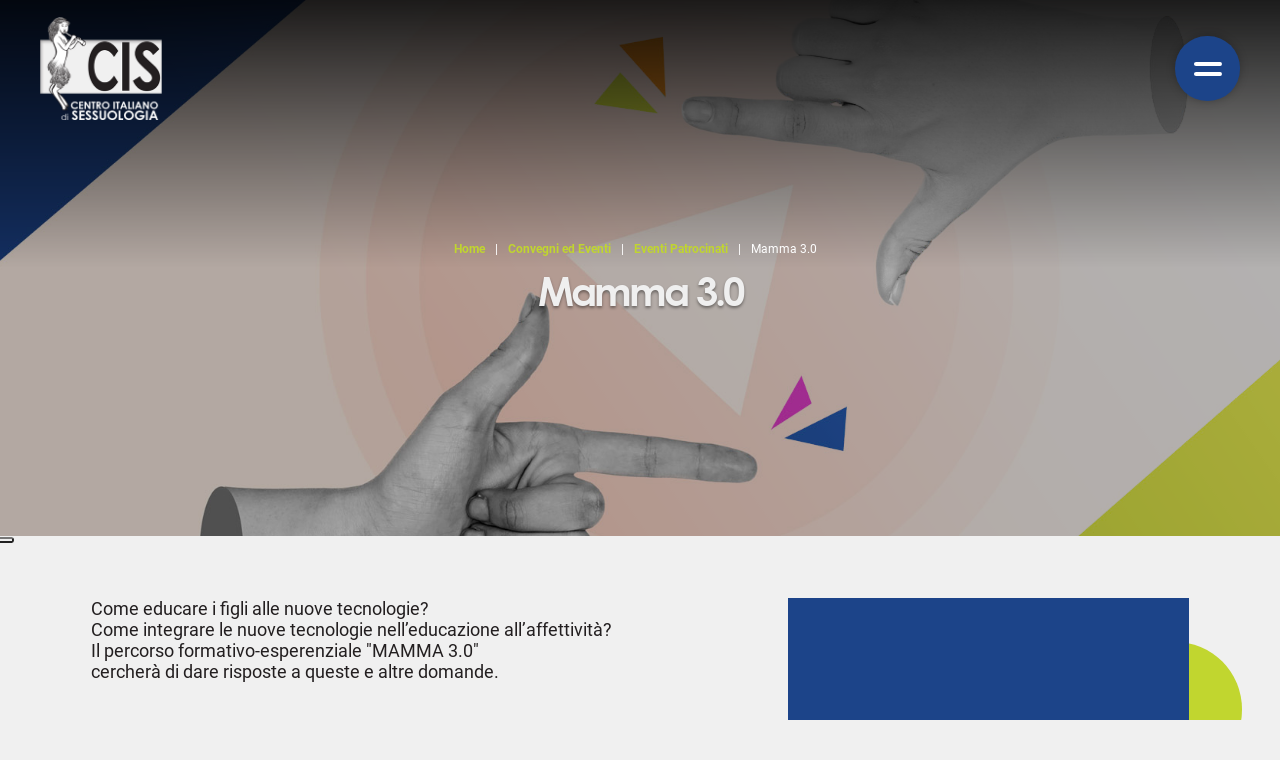

--- FILE ---
content_type: text/html; charset=UTF-8
request_url: https://cisonline.net/convegni-ed-eventi/eventi-patrocinati/mamma-3-0/
body_size: 13347
content:
<!doctype html>
<html lang="it-IT">
<head>
	<!-- Google Tag Manager -->
	<script>(function(w,d,s,l,i){w[l]=w[l]||[];w[l].push({'gtm.start':
	new Date().getTime(),event:'gtm.js'});var f=d.getElementsByTagName(s)[0],
	j=d.createElement(s),dl=l!='dataLayer'?'&l='+l:'';j.async=true;j.src=
	'https://www.googletagmanager.com/gtm.js?id='+i+dl;f.parentNode.insertBefore(j,f);
	})(window,document,'script','dataLayer','GTM-NNKQGQW');</script>
	<!-- End Google Tag Manager -->

    <meta charset="UTF-8">
    <meta name="viewport" content="width=device-width, initial-scale=1.0">
    <link rel="profile" href="http://gmpg.org/xfn/11">
    <link rel="pingback" href="https://cisonline.net/xmlrpc.php">

    <meta name='robots' content='index, follow, max-image-preview:large, max-snippet:-1, max-video-preview:-1' />

	<!-- This site is optimized with the Yoast SEO plugin v26.8 - https://yoast.com/product/yoast-seo-wordpress/ -->
	<title>Mamma 3.0 - CIS</title>
	<link rel="canonical" href="https://cisonline.net/eventi/eventi-patrocinati/mamma-3-0/" />
	<meta property="og:locale" content="it_IT" />
	<meta property="og:type" content="article" />
	<meta property="og:title" content="Mamma 3.0 - CIS" />
	<meta property="og:url" content="https://cisonline.net/eventi/eventi-patrocinati/mamma-3-0/" />
	<meta property="og:site_name" content="CIS" />
	<meta property="article:modified_time" content="2023-10-20T08:31:54+00:00" />
	<meta name="twitter:card" content="summary_large_image" />
	<script type="application/ld+json" class="yoast-schema-graph">{"@context":"https://schema.org","@graph":[{"@type":"WebPage","@id":"https://cisonline.net/eventi/eventi-patrocinati/mamma-3-0/","url":"https://cisonline.net/eventi/eventi-patrocinati/mamma-3-0/","name":"Mamma 3.0 - CIS","isPartOf":{"@id":"https://cisonline.net/#website"},"primaryImageOfPage":{"@id":"https://cisonline.net/eventi/eventi-patrocinati/mamma-3-0/#primaryimage"},"image":{"@id":"https://cisonline.net/eventi/eventi-patrocinati/mamma-3-0/#primaryimage"},"thumbnailUrl":"","datePublished":"2019-02-11T10:36:37+00:00","dateModified":"2023-10-20T08:31:54+00:00","breadcrumb":{"@id":"https://cisonline.net/eventi/eventi-patrocinati/mamma-3-0/#breadcrumb"},"inLanguage":"it-IT","potentialAction":[{"@type":"ReadAction","target":["https://cisonline.net/eventi/eventi-patrocinati/mamma-3-0/"]}]},{"@type":"ImageObject","inLanguage":"it-IT","@id":"https://cisonline.net/eventi/eventi-patrocinati/mamma-3-0/#primaryimage","url":"","contentUrl":""},{"@type":"BreadcrumbList","@id":"https://cisonline.net/eventi/eventi-patrocinati/mamma-3-0/#breadcrumb","itemListElement":[{"@type":"ListItem","position":1,"name":"Home","item":"https://cisonline.net/"},{"@type":"ListItem","position":2,"name":"Eventi","item":"https://cisonline.net/eventi/"},{"@type":"ListItem","position":3,"name":"Mamma 3.0"}]},{"@type":"WebSite","@id":"https://cisonline.net/#website","url":"https://cisonline.net/","name":"CIS","description":"","potentialAction":[{"@type":"SearchAction","target":{"@type":"EntryPoint","urlTemplate":"https://cisonline.net/?s={search_term_string}"},"query-input":{"@type":"PropertyValueSpecification","valueRequired":true,"valueName":"search_term_string"}}],"inLanguage":"it-IT"}]}</script>
	<!-- / Yoast SEO plugin. -->


<link rel='dns-prefetch' href='//hcaptcha.com' />

<link rel="alternate" title="oEmbed (JSON)" type="application/json+oembed" href="https://cisonline.net/wp-json/oembed/1.0/embed?url=https%3A%2F%2Fcisonline.net%2Fconvegni-ed-eventi%2Feventi-patrocinati%2Fmamma-3-0%2F" />
<link rel="alternate" title="oEmbed (XML)" type="text/xml+oembed" href="https://cisonline.net/wp-json/oembed/1.0/embed?url=https%3A%2F%2Fcisonline.net%2Fconvegni-ed-eventi%2Feventi-patrocinati%2Fmamma-3-0%2F&#038;format=xml" />
<style id='wp-img-auto-sizes-contain-inline-css' type='text/css'>
img:is([sizes=auto i],[sizes^="auto," i]){contain-intrinsic-size:3000px 1500px}
/*# sourceURL=wp-img-auto-sizes-contain-inline-css */
</style>
<style id='wp-emoji-styles-inline-css' type='text/css'>

	img.wp-smiley, img.emoji {
		display: inline !important;
		border: none !important;
		box-shadow: none !important;
		height: 1em !important;
		width: 1em !important;
		margin: 0 0.07em !important;
		vertical-align: -0.1em !important;
		background: none !important;
		padding: 0 !important;
	}
/*# sourceURL=wp-emoji-styles-inline-css */
</style>
<style id='classic-theme-styles-inline-css' type='text/css'>
/*! This file is auto-generated */
.wp-block-button__link{color:#fff;background-color:#32373c;border-radius:9999px;box-shadow:none;text-decoration:none;padding:calc(.667em + 2px) calc(1.333em + 2px);font-size:1.125em}.wp-block-file__button{background:#32373c;color:#fff;text-decoration:none}
/*# sourceURL=/wp-includes/css/classic-themes.min.css */
</style>
<link data-minify="1" rel='stylesheet' id='reset-css-css' href='https://cisonline.net/wp-content/cache/min/1/wp-content/themes/webees-theme/assets/css/reset.css?ver=1769005814' type='text/css' media='all' />
<link data-minify="1" rel='stylesheet' id='style-css-css' href='https://cisonline.net/wp-content/cache/min/1/wp-content/themes/webees-theme/assets/css/style.css?ver=1769005815' type='text/css' media='all' />
<link data-minify="1" rel='stylesheet' id='detail-eventi-css-css' href='https://cisonline.net/wp-content/cache/min/1/wp-content/themes/webees-theme/assets/css/Eventi/detail-eventi.css?ver=1769009871' type='text/css' media='all' />
<link data-minify="1" rel='stylesheet' id='responsive-css-css' href='https://cisonline.net/wp-content/cache/min/1/wp-content/themes/webees-theme/assets/css/responsive.css?ver=1769005815' type='text/css' media='all' />
<link rel='stylesheet' id='wp-members-css' href='https://cisonline.net/wp-content/plugins/wp-members/assets/css/forms/generic-no-float.min.css?ver=3.5.5.1' type='text/css' media='all' />
<script type="text/javascript" src="https://cisonline.net/wp-includes/js/jquery/jquery.min.js?ver=3.7.1" id="jquery-core-js" data-rocket-defer defer></script>
<script type="text/javascript" src="https://cisonline.net/wp-includes/js/jquery/jquery-migrate.min.js?ver=3.4.1" id="jquery-migrate-js" data-rocket-defer defer></script>
<link rel="https://api.w.org/" href="https://cisonline.net/wp-json/" /><link rel="EditURI" type="application/rsd+xml" title="RSD" href="https://cisonline.net/xmlrpc.php?rsd" />
<meta name="generator" content="WordPress 6.9" />
<link rel='shortlink' href='https://cisonline.net/?p=4266' />
<style>
.h-captcha{position:relative;display:block;margin-bottom:2rem;padding:0;clear:both}.h-captcha[data-size="normal"]{width:302px;height:76px}.h-captcha[data-size="compact"]{width:158px;height:138px}.h-captcha[data-size="invisible"]{display:none}.h-captcha iframe{z-index:1}.h-captcha::before{content:"";display:block;position:absolute;top:0;left:0;background:url(https://cisonline.net/wp-content/plugins/hcaptcha-for-forms-and-more/assets/images/hcaptcha-div-logo.svg) no-repeat;border:1px solid #fff0;border-radius:4px;box-sizing:border-box}.h-captcha::after{content:"The hCaptcha loading is delayed until user interaction.";font-family:-apple-system,system-ui,BlinkMacSystemFont,"Segoe UI",Roboto,Oxygen,Ubuntu,"Helvetica Neue",Arial,sans-serif;font-size:10px;font-weight:500;position:absolute;top:0;bottom:0;left:0;right:0;box-sizing:border-box;color:#bf1722;opacity:0}.h-captcha:not(:has(iframe))::after{animation:hcap-msg-fade-in .3s ease forwards;animation-delay:2s}.h-captcha:has(iframe)::after{animation:none;opacity:0}@keyframes hcap-msg-fade-in{to{opacity:1}}.h-captcha[data-size="normal"]::before{width:302px;height:76px;background-position:93.8% 28%}.h-captcha[data-size="normal"]::after{width:302px;height:76px;display:flex;flex-wrap:wrap;align-content:center;line-height:normal;padding:0 75px 0 10px}.h-captcha[data-size="compact"]::before{width:158px;height:138px;background-position:49.9% 78.8%}.h-captcha[data-size="compact"]::after{width:158px;height:138px;text-align:center;line-height:normal;padding:24px 10px 10px 10px}.h-captcha[data-theme="light"]::before,body.is-light-theme .h-captcha[data-theme="auto"]::before,.h-captcha[data-theme="auto"]::before{background-color:#fafafa;border:1px solid #e0e0e0}.h-captcha[data-theme="dark"]::before,body.is-dark-theme .h-captcha[data-theme="auto"]::before,html.wp-dark-mode-active .h-captcha[data-theme="auto"]::before,html.drdt-dark-mode .h-captcha[data-theme="auto"]::before{background-image:url(https://cisonline.net/wp-content/plugins/hcaptcha-for-forms-and-more/assets/images/hcaptcha-div-logo-white.svg);background-repeat:no-repeat;background-color:#333;border:1px solid #f5f5f5}@media (prefers-color-scheme:dark){.h-captcha[data-theme="auto"]::before{background-image:url(https://cisonline.net/wp-content/plugins/hcaptcha-for-forms-and-more/assets/images/hcaptcha-div-logo-white.svg);background-repeat:no-repeat;background-color:#333;border:1px solid #f5f5f5}}.h-captcha[data-theme="custom"]::before{background-color:initial}.h-captcha[data-size="invisible"]::before,.h-captcha[data-size="invisible"]::after{display:none}.h-captcha iframe{position:relative}div[style*="z-index: 2147483647"] div[style*="border-width: 11px"][style*="position: absolute"][style*="pointer-events: none"]{border-style:none}
</style>
<style>
span[data-name="hcap-cf7"] .h-captcha{margin-bottom:0}span[data-name="hcap-cf7"]~input[type="submit"],span[data-name="hcap-cf7"]~button[type="submit"]{margin-top:2rem}
</style>
<link rel="icon" href="https://cisonline.net/wp-content/uploads/2023/12/cropped-CIS_Favicon_512x512-32x32.png" sizes="32x32" />
<link rel="icon" href="https://cisonline.net/wp-content/uploads/2023/12/cropped-CIS_Favicon_512x512-192x192.png" sizes="192x192" />
<link rel="apple-touch-icon" href="https://cisonline.net/wp-content/uploads/2023/12/cropped-CIS_Favicon_512x512-180x180.png" />
<meta name="msapplication-TileImage" content="https://cisonline.net/wp-content/uploads/2023/12/cropped-CIS_Favicon_512x512-270x270.png" />
<noscript><style id="rocket-lazyload-nojs-css">.rll-youtube-player, [data-lazy-src]{display:none !important;}</style></noscript><style id='global-styles-inline-css' type='text/css'>
:root{--wp--preset--aspect-ratio--square: 1;--wp--preset--aspect-ratio--4-3: 4/3;--wp--preset--aspect-ratio--3-4: 3/4;--wp--preset--aspect-ratio--3-2: 3/2;--wp--preset--aspect-ratio--2-3: 2/3;--wp--preset--aspect-ratio--16-9: 16/9;--wp--preset--aspect-ratio--9-16: 9/16;--wp--preset--color--black: #000000;--wp--preset--color--cyan-bluish-gray: #abb8c3;--wp--preset--color--white: #ffffff;--wp--preset--color--pale-pink: #f78da7;--wp--preset--color--vivid-red: #cf2e2e;--wp--preset--color--luminous-vivid-orange: #ff6900;--wp--preset--color--luminous-vivid-amber: #fcb900;--wp--preset--color--light-green-cyan: #7bdcb5;--wp--preset--color--vivid-green-cyan: #00d084;--wp--preset--color--pale-cyan-blue: #8ed1fc;--wp--preset--color--vivid-cyan-blue: #0693e3;--wp--preset--color--vivid-purple: #9b51e0;--wp--preset--gradient--vivid-cyan-blue-to-vivid-purple: linear-gradient(135deg,rgb(6,147,227) 0%,rgb(155,81,224) 100%);--wp--preset--gradient--light-green-cyan-to-vivid-green-cyan: linear-gradient(135deg,rgb(122,220,180) 0%,rgb(0,208,130) 100%);--wp--preset--gradient--luminous-vivid-amber-to-luminous-vivid-orange: linear-gradient(135deg,rgb(252,185,0) 0%,rgb(255,105,0) 100%);--wp--preset--gradient--luminous-vivid-orange-to-vivid-red: linear-gradient(135deg,rgb(255,105,0) 0%,rgb(207,46,46) 100%);--wp--preset--gradient--very-light-gray-to-cyan-bluish-gray: linear-gradient(135deg,rgb(238,238,238) 0%,rgb(169,184,195) 100%);--wp--preset--gradient--cool-to-warm-spectrum: linear-gradient(135deg,rgb(74,234,220) 0%,rgb(151,120,209) 20%,rgb(207,42,186) 40%,rgb(238,44,130) 60%,rgb(251,105,98) 80%,rgb(254,248,76) 100%);--wp--preset--gradient--blush-light-purple: linear-gradient(135deg,rgb(255,206,236) 0%,rgb(152,150,240) 100%);--wp--preset--gradient--blush-bordeaux: linear-gradient(135deg,rgb(254,205,165) 0%,rgb(254,45,45) 50%,rgb(107,0,62) 100%);--wp--preset--gradient--luminous-dusk: linear-gradient(135deg,rgb(255,203,112) 0%,rgb(199,81,192) 50%,rgb(65,88,208) 100%);--wp--preset--gradient--pale-ocean: linear-gradient(135deg,rgb(255,245,203) 0%,rgb(182,227,212) 50%,rgb(51,167,181) 100%);--wp--preset--gradient--electric-grass: linear-gradient(135deg,rgb(202,248,128) 0%,rgb(113,206,126) 100%);--wp--preset--gradient--midnight: linear-gradient(135deg,rgb(2,3,129) 0%,rgb(40,116,252) 100%);--wp--preset--font-size--small: 13px;--wp--preset--font-size--medium: 20px;--wp--preset--font-size--large: 36px;--wp--preset--font-size--x-large: 42px;--wp--preset--spacing--20: 0.44rem;--wp--preset--spacing--30: 0.67rem;--wp--preset--spacing--40: 1rem;--wp--preset--spacing--50: 1.5rem;--wp--preset--spacing--60: 2.25rem;--wp--preset--spacing--70: 3.38rem;--wp--preset--spacing--80: 5.06rem;--wp--preset--shadow--natural: 6px 6px 9px rgba(0, 0, 0, 0.2);--wp--preset--shadow--deep: 12px 12px 50px rgba(0, 0, 0, 0.4);--wp--preset--shadow--sharp: 6px 6px 0px rgba(0, 0, 0, 0.2);--wp--preset--shadow--outlined: 6px 6px 0px -3px rgb(255, 255, 255), 6px 6px rgb(0, 0, 0);--wp--preset--shadow--crisp: 6px 6px 0px rgb(0, 0, 0);}:where(.is-layout-flex){gap: 0.5em;}:where(.is-layout-grid){gap: 0.5em;}body .is-layout-flex{display: flex;}.is-layout-flex{flex-wrap: wrap;align-items: center;}.is-layout-flex > :is(*, div){margin: 0;}body .is-layout-grid{display: grid;}.is-layout-grid > :is(*, div){margin: 0;}:where(.wp-block-columns.is-layout-flex){gap: 2em;}:where(.wp-block-columns.is-layout-grid){gap: 2em;}:where(.wp-block-post-template.is-layout-flex){gap: 1.25em;}:where(.wp-block-post-template.is-layout-grid){gap: 1.25em;}.has-black-color{color: var(--wp--preset--color--black) !important;}.has-cyan-bluish-gray-color{color: var(--wp--preset--color--cyan-bluish-gray) !important;}.has-white-color{color: var(--wp--preset--color--white) !important;}.has-pale-pink-color{color: var(--wp--preset--color--pale-pink) !important;}.has-vivid-red-color{color: var(--wp--preset--color--vivid-red) !important;}.has-luminous-vivid-orange-color{color: var(--wp--preset--color--luminous-vivid-orange) !important;}.has-luminous-vivid-amber-color{color: var(--wp--preset--color--luminous-vivid-amber) !important;}.has-light-green-cyan-color{color: var(--wp--preset--color--light-green-cyan) !important;}.has-vivid-green-cyan-color{color: var(--wp--preset--color--vivid-green-cyan) !important;}.has-pale-cyan-blue-color{color: var(--wp--preset--color--pale-cyan-blue) !important;}.has-vivid-cyan-blue-color{color: var(--wp--preset--color--vivid-cyan-blue) !important;}.has-vivid-purple-color{color: var(--wp--preset--color--vivid-purple) !important;}.has-black-background-color{background-color: var(--wp--preset--color--black) !important;}.has-cyan-bluish-gray-background-color{background-color: var(--wp--preset--color--cyan-bluish-gray) !important;}.has-white-background-color{background-color: var(--wp--preset--color--white) !important;}.has-pale-pink-background-color{background-color: var(--wp--preset--color--pale-pink) !important;}.has-vivid-red-background-color{background-color: var(--wp--preset--color--vivid-red) !important;}.has-luminous-vivid-orange-background-color{background-color: var(--wp--preset--color--luminous-vivid-orange) !important;}.has-luminous-vivid-amber-background-color{background-color: var(--wp--preset--color--luminous-vivid-amber) !important;}.has-light-green-cyan-background-color{background-color: var(--wp--preset--color--light-green-cyan) !important;}.has-vivid-green-cyan-background-color{background-color: var(--wp--preset--color--vivid-green-cyan) !important;}.has-pale-cyan-blue-background-color{background-color: var(--wp--preset--color--pale-cyan-blue) !important;}.has-vivid-cyan-blue-background-color{background-color: var(--wp--preset--color--vivid-cyan-blue) !important;}.has-vivid-purple-background-color{background-color: var(--wp--preset--color--vivid-purple) !important;}.has-black-border-color{border-color: var(--wp--preset--color--black) !important;}.has-cyan-bluish-gray-border-color{border-color: var(--wp--preset--color--cyan-bluish-gray) !important;}.has-white-border-color{border-color: var(--wp--preset--color--white) !important;}.has-pale-pink-border-color{border-color: var(--wp--preset--color--pale-pink) !important;}.has-vivid-red-border-color{border-color: var(--wp--preset--color--vivid-red) !important;}.has-luminous-vivid-orange-border-color{border-color: var(--wp--preset--color--luminous-vivid-orange) !important;}.has-luminous-vivid-amber-border-color{border-color: var(--wp--preset--color--luminous-vivid-amber) !important;}.has-light-green-cyan-border-color{border-color: var(--wp--preset--color--light-green-cyan) !important;}.has-vivid-green-cyan-border-color{border-color: var(--wp--preset--color--vivid-green-cyan) !important;}.has-pale-cyan-blue-border-color{border-color: var(--wp--preset--color--pale-cyan-blue) !important;}.has-vivid-cyan-blue-border-color{border-color: var(--wp--preset--color--vivid-cyan-blue) !important;}.has-vivid-purple-border-color{border-color: var(--wp--preset--color--vivid-purple) !important;}.has-vivid-cyan-blue-to-vivid-purple-gradient-background{background: var(--wp--preset--gradient--vivid-cyan-blue-to-vivid-purple) !important;}.has-light-green-cyan-to-vivid-green-cyan-gradient-background{background: var(--wp--preset--gradient--light-green-cyan-to-vivid-green-cyan) !important;}.has-luminous-vivid-amber-to-luminous-vivid-orange-gradient-background{background: var(--wp--preset--gradient--luminous-vivid-amber-to-luminous-vivid-orange) !important;}.has-luminous-vivid-orange-to-vivid-red-gradient-background{background: var(--wp--preset--gradient--luminous-vivid-orange-to-vivid-red) !important;}.has-very-light-gray-to-cyan-bluish-gray-gradient-background{background: var(--wp--preset--gradient--very-light-gray-to-cyan-bluish-gray) !important;}.has-cool-to-warm-spectrum-gradient-background{background: var(--wp--preset--gradient--cool-to-warm-spectrum) !important;}.has-blush-light-purple-gradient-background{background: var(--wp--preset--gradient--blush-light-purple) !important;}.has-blush-bordeaux-gradient-background{background: var(--wp--preset--gradient--blush-bordeaux) !important;}.has-luminous-dusk-gradient-background{background: var(--wp--preset--gradient--luminous-dusk) !important;}.has-pale-ocean-gradient-background{background: var(--wp--preset--gradient--pale-ocean) !important;}.has-electric-grass-gradient-background{background: var(--wp--preset--gradient--electric-grass) !important;}.has-midnight-gradient-background{background: var(--wp--preset--gradient--midnight) !important;}.has-small-font-size{font-size: var(--wp--preset--font-size--small) !important;}.has-medium-font-size{font-size: var(--wp--preset--font-size--medium) !important;}.has-large-font-size{font-size: var(--wp--preset--font-size--large) !important;}.has-x-large-font-size{font-size: var(--wp--preset--font-size--x-large) !important;}
/*# sourceURL=global-styles-inline-css */
</style>
<meta name="generator" content="WP Rocket 3.20.3" data-wpr-features="wpr_defer_js wpr_minify_js wpr_lazyload_images wpr_lazyload_iframes wpr_minify_css wpr_preload_links wpr_desktop" /></head>


<body class="wp-singular eventi-template-default single single-eventi postid-4266 wp-theme-webees-theme">
	<!-- Google Tag Manager (noscript) -->
	<noscript><iframe src="https://www.googletagmanager.com/ns.html?id=GTM-NNKQGQW"
	height="0" width="0" style="display:none;visibility:hidden"></iframe></noscript>
	<!-- End Google Tag Manager (noscript) -->

	<button class="scroll-to-top" data-auto-toggle="true">
		<i class="fas fa-chevron-up bg-theme-color"></i>
	</button>
		<div data-rocket-location-hash="54257ff4dc2eb7aae68fa23eb5f11e06" id="page" class="site">

		<header data-rocket-location-hash="8f145045d7b3f4f47c320e871c98eaf9" class="site-header" role="banner">

			<div data-rocket-location-hash="c52a604cc607e771f7c66876552b584c" class="sticky-menu-logo">
    <a class="d-block" href="https://cisonline.net" title="Centro Italiano di Sessuologia">
        <source media="(max-width:767px)" srcset="https://cisonline.net/wp-content/uploads/2023/11/CIS_logo_250.png">
        <img class="logo img-fit img-fit-contain" src="data:image/svg+xml,%3Csvg%20xmlns='http://www.w3.org/2000/svg'%20viewBox='0%200%200%200'%3E%3C/svg%3E" alt="CIS" data-lazy-src="https://cisonline.net/wp-content/uploads/2023/11/CIS_logo_250.png"><noscript><img class="logo img-fit img-fit-contain" src="https://cisonline.net/wp-content/uploads/2023/11/CIS_logo_250.png" alt="CIS"></noscript>
    </a>
</div>

<div data-rocket-location-hash="dbe33160844b698d4e6cf4ce5e9e48bc" class="col-full rel-p fw" style="z-index:100">

    <div class="main-menu-container">
        <div data-rocket-location-hash="c72324d8883d132f8fcf4f7464c9aa80" class="stripe-container-full d-flex align-c">

            <div class="logo-container flex-grow">
                <a class="d-block" href="https://cisonline.net" title="Centro Italiano di Sessuologia">
                    <picture class="header-logo">
                                                    <source media="(max-width:767px)" data-lazy-srcset="https://cisonline.net/wp-content/uploads/2023/11/CIS_logo_n_120.png">
                            <img class="logo img-fit img-fit-contain" src="data:image/svg+xml,%3Csvg%20xmlns='http://www.w3.org/2000/svg'%20viewBox='0%200%200%200'%3E%3C/svg%3E" alt="CIS" data-lazy-src="https://cisonline.net/wp-content/uploads/2023/11/CIS_logo_n_250.png"><noscript><img class="logo img-fit img-fit-contain" src="https://cisonline.net/wp-content/uploads/2023/11/CIS_logo_n_250.png" alt="CIS"></noscript>
                                            </picture>
                </a>
            </div>

            <div class="menu-handler">

                <div class="menu-handler-hamburgher open-menu all-centered fh">
                    <span></span>
                </div>

            </div>

        </div>
    </div>
</div> 


<div data-rocket-location-hash="cb7cce3431ed80951b5185ba397d4978" id="header-content" class="bk-cover header-content-small overlay-1 tpgrad rel-p header-small-title">

    <div class="small-header-image light-e">
        <picture>
            <source media="(max-width:767px)" srcset="https://cisonline.net/wp-content/uploads/2023/11/h_Eventi_Centro-Italiano-di-Sessuologia_mob.jpg">
            <img class="img-fit img-fit-cover no-lazy-load" src="https://cisonline.net/wp-content/uploads/2023/10/h_Eventi_Centro-Italiano-di-Sessuologia.jpg" alt="Mamma 3.0 - CIS">
        </picture>
    </div>

    <div class="header-text stripe-container st-c fw rel-p parallax-text" style="z-index: 2;">
        <div class="stripe-container-inner no-slide">
            <div class="small-header-content centered-text">

                <div id="breadcrumbs" class="d-flex align-c fade-in-effect entry-1"><div class="breadcrumbs" vocab="https://schema.org/" typeof="BreadcrumbList"><span property="itemListElement" typeof="ListItem"><a property="item" typeof="WebPage" title="Vai a CIS." href="https://cisonline.net" class="home" ><span property="name">Home</span></a><meta property="position" content="1"></span>|<span property="itemListElement" typeof="ListItem"><a property="item" typeof="WebPage" title="Vai a Convegni ed Eventi." href="https://cisonline.net/convegni-ed-eventi/" class="archive post-eventi-archive" ><span property="name">Convegni ed Eventi</span></a><meta property="position" content="2"></span>|<span property="itemListElement" typeof="ListItem"><a property="item" typeof="WebPage" title="Go to the Eventi Patrocinati Categoria Evento archives." href="https://cisonline.net/categoria-convegni-ed-eventi/eventi-patrocinati/" class="taxonomy eventi-category" ><span property="name">Eventi Patrocinati</span></a><meta property="position" content="3"></span>|<span property="itemListElement" typeof="ListItem"><span property="name" class="post post-eventi current-item">Mamma 3.0</span><meta property="url" content="https://cisonline.net/convegni-ed-eventi/eventi-patrocinati/mamma-3-0/"><meta property="position" content="4"></span></div></div>
                <div class="header-title apply-pad white">
                    <h1 class="large-title fade-in-effect entry-2 st no-mg">Mamma 3.0</h1>
                </div>

                
                <div class="header-buttons-container d-flex just-center">
                    
                    
                </div>

            </div>
        </div>
    </div>
</div>		</header>

		<div data-rocket-location-hash="c045c6a4059676091c8db6e16241dfe7" id="content" class="site-content" tabindex="-1">
    <div data-rocket-location-hash="7679f5203394c0f5292e86516c48b30d" id="primary" class="content-area">
        <main id="main" class="site-main" role="main">

            <section id="event-detail" class="has-bg-circle">
                <div class="bg-circle circle-type-3" data-sc="0" style="--ty: 0;">
	
	
	    	<div class="circle circle-medium"></div>
		
	    	<div class="circle circle-small"></div>
	
</div>                <div class="stripe-container smd-c half-spacing default-bottom-spacing">
                    <div class="stripe-container-inner d-flex">

                        <div class="cell cell-left">
                            <div class="cell-container apply-pad-r">
                                <div class="cell-container-inner apply-pad-r">
                                    
                                                                            <div class="text-description with-effect-d">
                                            <p>Come educare i figli alle nuove tecnologie?<br />
Come integrare le nuove tecnologie nell’educazione all’affettività?<br />
Il percorso formativo-esperenziale "MAMMA 3.0"<br />
cercherà di dare risposte a queste e altre domande.</p>
                                                                                    </div>
                                                                        <div class="mobile-locandina show-from-mobile after-text with-effect-d">
                                        <img src="data:image/svg+xml,%3Csvg%20xmlns='http://www.w3.org/2000/svg'%20viewBox='0%200%200%200'%3E%3C/svg%3E" alt="Mamma 3.0 - Centro Italiano di Sessuologia" class="img-fit img-fit-contain" data-lazy-src="/wp-content/uploads/2023/10/Cis-placeholder-mobile.jpg"><noscript><img src="/wp-content/uploads/2023/10/Cis-placeholder-mobile.jpg" alt="Mamma 3.0 - Centro Italiano di Sessuologia" class="img-fit img-fit-contain"></noscript>
                                    </div>
                                    <div class="event-info">
                                        <div class="single-event-info date with-effect-d1">
                                            <div class="event-label"><img src="data:image/svg+xml,%3Csvg%20xmlns='http://www.w3.org/2000/svg'%20viewBox='0%200%200%200'%3E%3C/svg%3E" alt="Icona Calendario Eventi - Centro Italiano di Sessuologia" class="img-fit img-fit-contain" data-lazy-src="/wp-content/uploads/2023/06/calendar-icon.png"><noscript><img src="/wp-content/uploads/2023/06/calendar-icon.png" alt="Icona Calendario Eventi - Centro Italiano di Sessuologia" class="img-fit img-fit-contain"></noscript><p><strong>Inizio Evento: </strong></p></div><p>05/03/2019</p>
                                        </div>
                                        <div class="single-event-info date with-effect-d2">
                                            <div class="event-label"><img src="data:image/svg+xml,%3Csvg%20xmlns='http://www.w3.org/2000/svg'%20viewBox='0%200%200%200'%3E%3C/svg%3E" alt="Icona Calendario Eventi - Centro Italiano di Sessuologia" class="img-fit img-fit-contain" data-lazy-src="/wp-content/uploads/2023/06/calendar-icon.png"><noscript><img src="/wp-content/uploads/2023/06/calendar-icon.png" alt="Icona Calendario Eventi - Centro Italiano di Sessuologia" class="img-fit img-fit-contain"></noscript><p><strong>Fine Evento: </strong></p></div><p>30/04/2019</p>
                                        </div>
                                        <div class="single-event-info hour with-effect-d3">
                                            <div class="event-label"><img src="data:image/svg+xml,%3Csvg%20xmlns='http://www.w3.org/2000/svg'%20viewBox='0%200%200%200'%3E%3C/svg%3E" alt="Icona Orario Eventi - Centro Italiano di Sessuologia" class="img-fit img-fit-contain" data-lazy-src="/wp-content/uploads/2023/06/clock-icon.png"><noscript><img src="/wp-content/uploads/2023/06/clock-icon.png" alt="Icona Orario Eventi - Centro Italiano di Sessuologia" class="img-fit img-fit-contain"></noscript><p><strong>Orario Evento: </strong></p></div><p> - </p>
                                        </div>
                                        <div class="single-event-info location  with-effect-d4">
                                            <div class="event-label"><img src="data:image/svg+xml,%3Csvg%20xmlns='http://www.w3.org/2000/svg'%20viewBox='0%200%200%200'%3E%3C/svg%3E" alt="Icona Luogo Evento - Centro Italiano di Sessuologia" class="img-fit img-fit-contain" data-lazy-src="/wp-content/uploads/2023/06/pin-icon.png"><noscript><img src="/wp-content/uploads/2023/06/pin-icon.png" alt="Icona Luogo Evento - Centro Italiano di Sessuologia" class="img-fit img-fit-contain"></noscript>
                                                <p><strong>Indirizzo: </strong></p>
                                            </div>
                                            <p>
                                                                                                    Centro Culturale Altinate San Gaetano, Via Altinate, 71, Padova                                                                                            </p>
                                        </div>
                                                                            </div>

                                    <div class="event-buttons d-flex">

                                                                                    <div class="button-container with-effect">
                                                <a href="https://cisonline.net/wp-content/uploads/2019/02/Mamma-3.0.pdf" class="btn btn-blue btn-medium no-mg" title="Scarica programma evento" download="">Scarica programma evento</a>
                                            </div>
                                        
                                        
                                    </div>

                                </div>
                            </div>
                        </div>

                        <div class="cell cell-right hide-from-mobile">
                            <div class="cell-container">
                                <div class="cell-container-inner with-effect-d">
                                    <img src="data:image/svg+xml,%3Csvg%20xmlns='http://www.w3.org/2000/svg'%20viewBox='0%200%200%200'%3E%3C/svg%3E" alt="Mamma 3.0 - Centro Italiano di Sessuologia" class="img-fit img-fit-contain" data-lazy-src="/wp-content/uploads/2023/10/Cis-placeholder-mobile.jpg"><noscript><img src="/wp-content/uploads/2023/10/Cis-placeholder-mobile.jpg" alt="Mamma 3.0 - Centro Italiano di Sessuologia" class="img-fit img-fit-contain"></noscript>
                                </div>
                            </div>
                        </div>

                    </div>
                </div>
            </section>


                        

        </main>
        <!-- #main -->
    </div>
    <!-- #primary -->

    

        </div><!-- #content -->
           
                <footer data-rocket-location-hash="fb1be23041e116934aca770729603055" id="page-footer">
            
<footer data-rocket-location-hash="9462990aa62c6b7a81712dbd195ac549">
  <div id="theme-footer" class="theme-b-1">
 
    <div class="stripe-container bg-c">
      <div id="footer-widgets">
        <div id="footer-widgets-inner">

          <div class="footer-contacts d-flex half-spacing-bk">
          
                        <div class="cell cell-contact">
              <div class="cell-container white">
                  <div class="h4-font">Contatti CIS</div>
                  <p>Tel: <a href="tel:+393386615228" title="Telefona">+39 338 6615228</a></p>
                  <p>Email: <a href="mailto:cis@cisonline.net" title="Email">cis@cisonline.net</a></p>
              </div>
            </div>

            <div class="cell cell-contact">
              <div class="cell-container white">
                
                <div class="h4-font">Sede Scuola di Sessuologia</div>
                
                                                      
                                          <p><a href="https://goo.gl/maps/61XBka2vH112XNRS6?coh=178572&entry=tt" title="Villaggio del Fanciullo PAD H" target="_blank" rel="noopener">Villaggio del Fanciullo PAD H (apri mappe)</a></p>
                    
                                          <p>Via Scipione Del Ferro 4, 40138 Bologna</p>
                    
                                  
              </div>
            </div>

            <div class="cell cell-contact">
              <div class="cell-container white">
                  <div class="h4-font">Per Informazioni e Iscrizioni</div>
                  <p>Tel: <a href="tel:+393386615228" title="Telefona">+39 338 6615228</a></p>
                  <p>Email: <a href="mailto:scuolacisbo@cisonline.net" title="Email">scuolacisbo@cisonline.net</a></p>
              </div>
            </div>

          </div>

          <div class="divider-lb sm-divider"></div>

          <aside class="widget-area sp-between d-flex-nw half-spacing-bk" role="complementary" aria-label="Footer">
                              <div  id="widget-01" class="widget-column footer-cell footer-list white">
                    <div class="widget-column-inner ">
                      <div id="nav_menu-5" class="footer-widget cell"><div class="menu-footer-centro-italiano-di-sessuologia-container"><ul id="menu-footer-centro-italiano-di-sessuologia" class="menu"><li id="menu-item-143" class="menu-item menu-item-type-post_type menu-item-object-page menu-item-has-children menu-item-143"><a href="https://cisonline.net/centro-italiano-di-sessuologia/" data-customclass="menu-item">Centro Italiano di Sessuologia</a>
<ul class="sub-menu">
	<li id="menu-item-673" class="show-from-mobile menu-item menu-item-type-post_type menu-item-object-page menu-item-673"><a href="https://cisonline.net/centro-italiano-di-sessuologia/" data-customclass="menu-item">Centro Italiano di Sessuologia</a></li>
	<li id="menu-item-148" class="menu-item menu-item-type-post_type menu-item-object-page menu-item-148"><a href="https://cisonline.net/centro-italiano-di-sessuologia/consiglio-direttivo/" data-customclass="menu-item">Consiglio Direttivo</a></li>
	<li id="menu-item-147" class="menu-item menu-item-type-post_type menu-item-object-page menu-item-147"><a href="https://cisonline.net/centro-italiano-di-sessuologia/collegio-dei-probiviri/" data-customclass="menu-item">Collegio dei Probiviri</a></li>
	<li id="menu-item-146" class="menu-item menu-item-type-post_type menu-item-object-page menu-item-146"><a href="https://cisonline.net/centro-italiano-di-sessuologia/delegati-regionali/" data-customclass="menu-item">Delegati Regionali</a></li>
	<li id="menu-item-9356" class="menu-item menu-item-type-post_type menu-item-object-page menu-item-9356"><a href="https://cisonline.net/centro-italiano-di-sessuologia/deleghe-istituzionali/" data-customclass="menu-item">Deleghe Istituzionali</a></li>
	<li id="menu-item-8960" class="menu-item menu-item-type-post_type menu-item-object-page menu-item-8960"><a href="https://cisonline.net/centro-italiano-di-sessuologia/cis-millenials/" data-customclass="menu-item">CIS Millenials</a></li>
	<li id="menu-item-145" class="menu-item menu-item-type-post_type menu-item-object-page menu-item-145"><a href="https://cisonline.net/centro-italiano-di-sessuologia/documenti-associativi/" data-customclass="menu-item">Documenti Associativi</a></li>
	<li id="menu-item-149" class="menu-item menu-item-type-post_type menu-item-object-page menu-item-149"><a href="https://cisonline.net/pubblicazioni/" data-customclass="menu-item">Pubblicazioni</a></li>
</ul>
</li>
</ul></div></div>                    </div>
                  </div>
                                              <div  id="widget-02" class="widget-column footer-cell footer-list white">
                    <div class="widget-column-inner ">
                      <div id="nav_menu-6" class="footer-widget cell"><div class="menu-footer-scuola-di-sessuologia-container"><ul id="menu-footer-scuola-di-sessuologia" class="menu"><li id="menu-item-150" class="menu-item menu-item-type-post_type_archive menu-item-object-scuola menu-item-has-children menu-item-150"><a href="https://cisonline.net/scuola-di-sessuologia/" data-customclass="menu-item">Scuola di Sessuologia</a>
<ul class="sub-menu">
	<li id="menu-item-674" class="show-from-mobile menu-item menu-item-type-post_type_archive menu-item-object-scuola menu-item-674"><a href="https://cisonline.net/scuola-di-sessuologia/" data-customclass="menu-item">Scuola di Sessuologia</a></li>
	<li id="menu-item-155" class="menu-item menu-item-type-taxonomy menu-item-object-scuola-category menu-item-155"><a href="https://cisonline.net/categoria-scuola-di-sessuologia/formazione-in-sessuologia-clinica/" data-customclass="menu-item">Formazione in sessuologia clinica</a></li>
	<li id="menu-item-154" class="menu-item menu-item-type-taxonomy menu-item-object-scuola-category menu-item-154"><a href="https://cisonline.net/categoria-scuola-di-sessuologia/corsi-e-master/" data-customclass="menu-item">Corsi e Master</a></li>
	<li id="menu-item-156" class="menu-item menu-item-type-taxonomy menu-item-object-scuola-category menu-item-156"><a href="https://cisonline.net/categoria-scuola-di-sessuologia/stage-di-aggiornamento/" data-customclass="menu-item">Stage di aggiornamento</a></li>
</ul>
</li>
</ul></div></div>                    </div>
                  </div>
                                              <div  id="widget-03" class="widget-column footer-list white">
                    <div class="widget-column-inner ">
                      <div id="nav_menu-7" class="footer-widget cell"><div class="menu-footer-general-container"><ul id="menu-footer-general" class="menu"><li id="menu-item-159" class="menu-item menu-item-type-post_type_archive menu-item-object-albo menu-item-159"><a href="https://cisonline.net/albo/" data-customclass="menu-item">Albo</a></li>
<li id="menu-item-160" class="menu-item menu-item-type-post_type_archive menu-item-object-rivista menu-item-160"><a href="https://cisonline.net/rivista-di-sessuologia/" data-customclass="menu-item">Rivista di Sessuologia</a></li>
<li id="menu-item-161" class="menu-item menu-item-type-post_type menu-item-object-page menu-item-161"><a href="https://cisonline.net/centro-italiano-di-sessuologia/diventa-socio/" data-customclass="menu-item">Diventa Socio</a></li>
<li id="menu-item-643" class="menu-item menu-item-type-post_type menu-item-object-page current_page_parent menu-item-643"><a href="https://cisonline.net/sex-news/" data-customclass="menu-item">Sex News</a></li>
<li id="menu-item-644" class="menu-item menu-item-type-post_type_archive menu-item-object-eventi menu-item-644"><a href="https://cisonline.net/convegni-ed-eventi/" data-customclass="menu-item">Convegni ed Eventi</a></li>
</ul></div></div>                    </div>
                  </div>
                                              <div  id="widget-04" class="widget-column footer-list white">
                    <div class="widget-column-inner ">
                      <div id="nav_menu-9" class="footer-widget cell"><div class="menu-footer-general-2-container"><ul id="menu-footer-general-2" class="menu"><li id="menu-item-168" class="menu-item menu-item-type-post_type menu-item-object-page menu-item-168"><a href="https://cisonline.net/faq/" data-customclass="menu-item">FAQ</a></li>
<li id="menu-item-667" class="menu-item menu-item-type-custom menu-item-object-custom menu-item-667"><a href="https://www.facebook.com/C.I.S.centroitalianodisessuologia" data-customclass="menu-item">Facebook</a></li>
<li id="menu-item-668" class="menu-item menu-item-type-custom menu-item-object-custom menu-item-668"><a href="https://www.linkedin.com/company/centro-italiano-di-sessuologia/" data-customclass="menu-item">Linkedin</a></li>
<li id="menu-item-669" class="menu-item menu-item-type-custom menu-item-object-custom menu-item-669"><a href="https://twitter.com/CisBologna" data-customclass="menu-item">Twitter</a></li>
</ul></div></div>                    </div>
                  </div>
                          </aside>

        </div>
      </div>

    </div>
  </div>

  <div class="stripe-container bg-c bk-white">
    <div id="footer-notes">
      <div class="st-sz theme-c-1- d-flex align-c">
        
        <div class="footer-notes-logo flex-grow">
                    <a class="d-block" href="https://cisonline.net" title="Centro Italiano di Sessuologia">
            <img src="data:image/svg+xml,%3Csvg%20xmlns='http://www.w3.org/2000/svg'%20viewBox='0%200%200%200'%3E%3C/svg%3E" alt="Centro Italiano di Sessuologia Logo" class="img-fit img-fit-contain" data-lazy-src="https://cisonline.net/wp-content/uploads/2023/11/CIS_logo_250.png"><noscript><img src="https://cisonline.net/wp-content/uploads/2023/11/CIS_logo_250.png" alt="Centro Italiano di Sessuologia Logo" class="img-fit img-fit-contain"></noscript>
          </a>
        </div>
        
        <p>Copyright © 2023 CIS.</p>
<p><a title="Cookie Policy" href="https://www.iubenda.com/privacy-policy/61374286/cookie-policy">Cookie Policy</a></p>
<p><a title="Privacy Policy" href="https://www.iubenda.com/privacy-policy/61374286">Privacy Policy</a></p>
<p><a href="https://webees.it">Credits</a></p>

      </div>
    </div>
  </div>
<footer>        </footer>      

    </div><!-- #page -->

    <div data-rocket-location-hash="66513747c577c28c9a82cf0b5de5d50f" id="site-menu" class="theme-b-1">
    <div data-rocket-location-hash="f7dafc496160c7217ae86964552ff864" class="main-menu-container menu-logo">
        <div class="stripe-container-full d-flex align-c">

            <div class="logo-container flex-grow">
                <a class="d-block" href="https://cisonline.net" title="Centro Italiano di Sessuologia">
                                        <picture class="header-logo">
                        <source media="(max-width:767px)" srcset="https://cisonline.net/wp-content/uploads/2023/11/CIS_logo_n_120.png">
                        <img class="logo img-fit img-fit-contain" src="data:image/svg+xml,%3Csvg%20xmlns='http://www.w3.org/2000/svg'%20viewBox='0%200%200%200'%3E%3C/svg%3E" alt="CIS" data-lazy-src="https://cisonline.net/wp-content/uploads/2023/11/CIS_logo_n_250.png"><noscript><img class="logo img-fit img-fit-contain" src="https://cisonline.net/wp-content/uploads/2023/11/CIS_logo_n_250.png" alt="CIS"></noscript>
                    </picture>
                </a>
            </div>
        </div>
    </div>
	<div data-rocket-location-hash="8a350a9f6e175f1f57dfe3f4f028469d" class="stripe-container md-c site-menu-container fh">
	    <div data-rocket-location-hash="2d6f18925df2ac31960d1014373410b8" class="menu-body d-flex fh fw rel-p">
	    	<div class="menu-body-container fw">
		    	<div class="menu-section white fw">
			      <div class="menu-main-menu-container"><ul id="main-menu-navigation" class="menu"><li id="menu-item-104" class="menu-item menu-item-type-post_type menu-item-object-page menu-item-has-children menu-item-104"><a href="https://cisonline.net/centro-italiano-di-sessuologia/" data-customclass="menu-item">Centro Italiano di Sessuologia</a>
<ul class="sub-menu">
	<li id="menu-item-109" class="menu-item menu-item-type-post_type menu-item-object-page menu-item-109"><a href="https://cisonline.net/centro-italiano-di-sessuologia/consiglio-direttivo/" data-customclass="menu-item">Consiglio Direttivo</a></li>
	<li id="menu-item-108" class="menu-item menu-item-type-post_type menu-item-object-page menu-item-108"><a href="https://cisonline.net/centro-italiano-di-sessuologia/collegio-dei-probiviri/" data-customclass="menu-item">Collegio dei Probiviri</a></li>
	<li id="menu-item-107" class="menu-item menu-item-type-post_type menu-item-object-page menu-item-107"><a href="https://cisonline.net/centro-italiano-di-sessuologia/delegati-regionali/" data-customclass="menu-item">Delegati Regionali</a></li>
	<li id="menu-item-9355" class="menu-item menu-item-type-post_type menu-item-object-page menu-item-9355"><a href="https://cisonline.net/centro-italiano-di-sessuologia/deleghe-istituzionali/" data-customclass="menu-item">Deleghe Istituzionali</a></li>
	<li id="menu-item-8975" class="menu-item menu-item-type-post_type menu-item-object-page menu-item-8975"><a href="https://cisonline.net/centro-italiano-di-sessuologia/cis-millenials/" data-customclass="menu-item">CIS Millenials</a></li>
	<li id="menu-item-106" class="menu-item menu-item-type-post_type menu-item-object-page menu-item-106"><a href="https://cisonline.net/centro-italiano-di-sessuologia/documenti-associativi/" data-customclass="menu-item">Documenti Associativi</a></li>
</ul>
</li>
<li id="menu-item-110" class="menu-item menu-item-type-post_type_archive menu-item-object-scuola menu-item-has-children menu-item-110"><a href="https://cisonline.net/scuola-di-sessuologia/" data-customclass="menu-item">Scuola di Sessuologia</a>
<ul class="sub-menu">
	<li id="menu-item-112" class="menu-item menu-item-type-taxonomy menu-item-object-scuola-category menu-item-112"><a href="https://cisonline.net/categoria-scuola-di-sessuologia/formazione-in-sessuologia-clinica/" data-customclass="menu-item">Formazione in sessuologia clinica</a></li>
	<li id="menu-item-111" class="menu-item menu-item-type-taxonomy menu-item-object-scuola-category menu-item-111"><a href="https://cisonline.net/categoria-scuola-di-sessuologia/corsi-e-master/" data-customclass="menu-item">Corsi e Master</a></li>
	<li id="menu-item-113" class="menu-item menu-item-type-taxonomy menu-item-object-scuola-category menu-item-113"><a href="https://cisonline.net/categoria-scuola-di-sessuologia/stage-di-aggiornamento/" data-customclass="menu-item">Stage di aggiornamento</a></li>
</ul>
</li>
<li id="menu-item-585" class="menu-item menu-item-type-post_type_archive menu-item-object-albo menu-item-585"><a href="https://cisonline.net/albo/" data-customclass="menu-item">Albo</a></li>
<li id="menu-item-591" class="menu-item menu-item-type-post_type_archive menu-item-object-rivista menu-item-591"><a href="https://cisonline.net/rivista-di-sessuologia/" data-customclass="menu-item">Rivista di Sessuologia</a></li>
<li id="menu-item-103" class="menu-item menu-item-type-post_type menu-item-object-page menu-item-103"><a href="https://cisonline.net/pubblicazioni/" data-customclass="menu-item">Pubblicazioni</a></li>
<li id="menu-item-102" class="menu-item menu-item-type-post_type menu-item-object-page menu-item-102"><a href="https://cisonline.net/faq/" data-customclass="menu-item">FAQ</a></li>
<li id="menu-item-589" class="menu-item menu-item-type-post_type menu-item-object-page current_page_parent menu-item-589"><a href="https://cisonline.net/sex-news/" data-customclass="menu-item">Sex News</a></li>
<li id="menu-item-590" class="menu-item menu-item-type-post_type_archive menu-item-object-eventi menu-item-590"><a href="https://cisonline.net/convegni-ed-eventi/" data-customclass="menu-item">Convegni ed Eventi</a></li>
<li id="menu-item-101" class="menu-item menu-item-type-post_type menu-item-object-page menu-item-101"><a href="https://cisonline.net/contatti/" data-customclass="menu-item">Contatti</a></li>
<li id="menu-item-105" class="menu-item menu-item-type-post_type menu-item-object-page menu-item-105"><a href="https://cisonline.net/centro-italiano-di-sessuologia/diventa-socio/" data-customclass="menu-item">Diventa Socio</a></li>
</ul></div>		    	</div>
			    <div class="menu-footer">
					<div class="footer-contacts d-flex medium-bottom-spacing">
												<div class="cell cell-contact">
						  <div class="cell-container white">
						      <div class="contact-title bg-sz">Contatti CIS</div>
						      <div class="d-flex mobile-contacts">
						      	<p>Tel: <a href="tel:+393386615228" title="Telefona">+39 338 6615228</a></p>
						      	<span>|</span>
						      	<p>Email: <a href="mailto:cis@cisonline.net" title="Email">cis@cisonline.net</a></p>
						      </div>
						  </div>
						</div>

						<div class="cell cell-contact">
						  <div class="cell-container white">
						    
						    <div class="contact-title bg-sz">Sede Scuola di Sessuologia</div>
						    
						    						      						        						        <div class="d-flex mobile-contacts">
							        							          <p><a href="https://goo.gl/maps/61XBka2vH112XNRS6?coh=178572&entry=tt" title="Villaggio del Fanciullo PAD H" target="_blank" rel="noopener">Villaggio del Fanciullo PAD H</a></p>
							        							        <span>|</span>
							        							          <p>Via Scipione Del Ferro 4, 40138 Bologna</p>
							        						        </div>

						      						    
						  </div>
						</div>

						<div class="cell cell-contact">
						  <div class="cell-container white">
						      <div class="contact-title bg-sz">Per Informazioni e Iscrizioni</div>
						      <div class="d-flex mobile-contacts">
						      	<p>Tel: <a href="tel:+393386615228" title="Telefona">+39 338 6615228</a></p>
						      	<span>|</span>
						      	<p>Email: <a href="mailto:scuolacisbo@cisonline.net" title="Email">scuolacisbo@cisonline.net</a></p>
						      </div>
						  </div>
						</div>

					</div>
			    </div>
			</div>
	    </div>
	</div>
</div>    
        
    <div data-rocket-location-hash="64110a796fd37e6847c0752030cdd892" id="popup-thank-you" class="contact-popup popup" style="display: none">
    <div data-rocket-location-hash="1dab8189b87cf1ad2c18b057303d06b9" class="popup-container">
        <div data-rocket-location-hash="078e27763ae3923a4fd82725a81ef119" class="popup-container-inner" style="position: relative">
            <div class="popup-content centered-text ">
                <div class="theme-c-1">
                    <h2 class="big-title">Messaggio Inviato!</h2>
                </div>
                <div class="thank-you-text bg-sz apply-pad">
                    <p>Grazie del tuo interesse. Ti ricontatteremo al più presto.</p>
                </div>
                <div class="thank-you-button">
                    <div class="btn btn-blue close-popup-button">Chiudi</div>
                </div>
                <div class="close-popup" style="cursor: pointer">
                </div>
            </div>
        </div>
    </div>
</div>    
    <div data-rocket-location-hash="385d696f4dac94bcb673810cb701cfb9" id="page-cursor"></div>
    <script type="speculationrules">
{"prefetch":[{"source":"document","where":{"and":[{"href_matches":"/*"},{"not":{"href_matches":["/wp-*.php","/wp-admin/*","/wp-content/uploads/*","/wp-content/*","/wp-content/plugins/*","/wp-content/themes/webees-theme/*","/*\\?(.+)"]}},{"not":{"selector_matches":"a[rel~=\"nofollow\"]"}},{"not":{"selector_matches":".no-prefetch, .no-prefetch a"}}]},"eagerness":"conservative"}]}
</script>
<script type="text/javascript" id="rocket-browser-checker-js-after">
/* <![CDATA[ */
"use strict";var _createClass=function(){function defineProperties(target,props){for(var i=0;i<props.length;i++){var descriptor=props[i];descriptor.enumerable=descriptor.enumerable||!1,descriptor.configurable=!0,"value"in descriptor&&(descriptor.writable=!0),Object.defineProperty(target,descriptor.key,descriptor)}}return function(Constructor,protoProps,staticProps){return protoProps&&defineProperties(Constructor.prototype,protoProps),staticProps&&defineProperties(Constructor,staticProps),Constructor}}();function _classCallCheck(instance,Constructor){if(!(instance instanceof Constructor))throw new TypeError("Cannot call a class as a function")}var RocketBrowserCompatibilityChecker=function(){function RocketBrowserCompatibilityChecker(options){_classCallCheck(this,RocketBrowserCompatibilityChecker),this.passiveSupported=!1,this._checkPassiveOption(this),this.options=!!this.passiveSupported&&options}return _createClass(RocketBrowserCompatibilityChecker,[{key:"_checkPassiveOption",value:function(self){try{var options={get passive(){return!(self.passiveSupported=!0)}};window.addEventListener("test",null,options),window.removeEventListener("test",null,options)}catch(err){self.passiveSupported=!1}}},{key:"initRequestIdleCallback",value:function(){!1 in window&&(window.requestIdleCallback=function(cb){var start=Date.now();return setTimeout(function(){cb({didTimeout:!1,timeRemaining:function(){return Math.max(0,50-(Date.now()-start))}})},1)}),!1 in window&&(window.cancelIdleCallback=function(id){return clearTimeout(id)})}},{key:"isDataSaverModeOn",value:function(){return"connection"in navigator&&!0===navigator.connection.saveData}},{key:"supportsLinkPrefetch",value:function(){var elem=document.createElement("link");return elem.relList&&elem.relList.supports&&elem.relList.supports("prefetch")&&window.IntersectionObserver&&"isIntersecting"in IntersectionObserverEntry.prototype}},{key:"isSlowConnection",value:function(){return"connection"in navigator&&"effectiveType"in navigator.connection&&("2g"===navigator.connection.effectiveType||"slow-2g"===navigator.connection.effectiveType)}}]),RocketBrowserCompatibilityChecker}();
//# sourceURL=rocket-browser-checker-js-after
/* ]]> */
</script>
<script type="text/javascript" id="rocket-preload-links-js-extra">
/* <![CDATA[ */
var RocketPreloadLinksConfig = {"excludeUris":"/(?:.+/)?feed(?:/(?:.+/?)?)?$|/(?:.+/)?embed/|/(index.php/)?(.*)wp-json(/.*|$)|/refer/|/go/|/recommend/|/recommends/","usesTrailingSlash":"1","imageExt":"jpg|jpeg|gif|png|tiff|bmp|webp|avif|pdf|doc|docx|xls|xlsx|php","fileExt":"jpg|jpeg|gif|png|tiff|bmp|webp|avif|pdf|doc|docx|xls|xlsx|php|html|htm","siteUrl":"https://cisonline.net","onHoverDelay":"100","rateThrottle":"3"};
//# sourceURL=rocket-preload-links-js-extra
/* ]]> */
</script>
<script type="text/javascript" id="rocket-preload-links-js-after">
/* <![CDATA[ */
(function() {
"use strict";var r="function"==typeof Symbol&&"symbol"==typeof Symbol.iterator?function(e){return typeof e}:function(e){return e&&"function"==typeof Symbol&&e.constructor===Symbol&&e!==Symbol.prototype?"symbol":typeof e},e=function(){function i(e,t){for(var n=0;n<t.length;n++){var i=t[n];i.enumerable=i.enumerable||!1,i.configurable=!0,"value"in i&&(i.writable=!0),Object.defineProperty(e,i.key,i)}}return function(e,t,n){return t&&i(e.prototype,t),n&&i(e,n),e}}();function i(e,t){if(!(e instanceof t))throw new TypeError("Cannot call a class as a function")}var t=function(){function n(e,t){i(this,n),this.browser=e,this.config=t,this.options=this.browser.options,this.prefetched=new Set,this.eventTime=null,this.threshold=1111,this.numOnHover=0}return e(n,[{key:"init",value:function(){!this.browser.supportsLinkPrefetch()||this.browser.isDataSaverModeOn()||this.browser.isSlowConnection()||(this.regex={excludeUris:RegExp(this.config.excludeUris,"i"),images:RegExp(".("+this.config.imageExt+")$","i"),fileExt:RegExp(".("+this.config.fileExt+")$","i")},this._initListeners(this))}},{key:"_initListeners",value:function(e){-1<this.config.onHoverDelay&&document.addEventListener("mouseover",e.listener.bind(e),e.listenerOptions),document.addEventListener("mousedown",e.listener.bind(e),e.listenerOptions),document.addEventListener("touchstart",e.listener.bind(e),e.listenerOptions)}},{key:"listener",value:function(e){var t=e.target.closest("a"),n=this._prepareUrl(t);if(null!==n)switch(e.type){case"mousedown":case"touchstart":this._addPrefetchLink(n);break;case"mouseover":this._earlyPrefetch(t,n,"mouseout")}}},{key:"_earlyPrefetch",value:function(t,e,n){var i=this,r=setTimeout(function(){if(r=null,0===i.numOnHover)setTimeout(function(){return i.numOnHover=0},1e3);else if(i.numOnHover>i.config.rateThrottle)return;i.numOnHover++,i._addPrefetchLink(e)},this.config.onHoverDelay);t.addEventListener(n,function e(){t.removeEventListener(n,e,{passive:!0}),null!==r&&(clearTimeout(r),r=null)},{passive:!0})}},{key:"_addPrefetchLink",value:function(i){return this.prefetched.add(i.href),new Promise(function(e,t){var n=document.createElement("link");n.rel="prefetch",n.href=i.href,n.onload=e,n.onerror=t,document.head.appendChild(n)}).catch(function(){})}},{key:"_prepareUrl",value:function(e){if(null===e||"object"!==(void 0===e?"undefined":r(e))||!1 in e||-1===["http:","https:"].indexOf(e.protocol))return null;var t=e.href.substring(0,this.config.siteUrl.length),n=this._getPathname(e.href,t),i={original:e.href,protocol:e.protocol,origin:t,pathname:n,href:t+n};return this._isLinkOk(i)?i:null}},{key:"_getPathname",value:function(e,t){var n=t?e.substring(this.config.siteUrl.length):e;return n.startsWith("/")||(n="/"+n),this._shouldAddTrailingSlash(n)?n+"/":n}},{key:"_shouldAddTrailingSlash",value:function(e){return this.config.usesTrailingSlash&&!e.endsWith("/")&&!this.regex.fileExt.test(e)}},{key:"_isLinkOk",value:function(e){return null!==e&&"object"===(void 0===e?"undefined":r(e))&&(!this.prefetched.has(e.href)&&e.origin===this.config.siteUrl&&-1===e.href.indexOf("?")&&-1===e.href.indexOf("#")&&!this.regex.excludeUris.test(e.href)&&!this.regex.images.test(e.href))}}],[{key:"run",value:function(){"undefined"!=typeof RocketPreloadLinksConfig&&new n(new RocketBrowserCompatibilityChecker({capture:!0,passive:!0}),RocketPreloadLinksConfig).init()}}]),n}();t.run();
}());

//# sourceURL=rocket-preload-links-js-after
/* ]]> */
</script>
<script data-minify="1" type="text/javascript" src="https://cisonline.net/wp-content/cache/min/1/wp-content/themes/webees-theme/assets/js/theme-function.js?ver=1769005815" id="theme-function-js" data-rocket-defer defer></script>
<script data-minify="1" type="text/javascript" src="https://cisonline.net/wp-content/cache/min/1/wp-content/themes/webees-theme/assets/js/scroll-effect.js?ver=1769005815" id="scroll-effect-js" data-rocket-defer defer></script>
<script data-minify="1" type="text/javascript" src="https://cisonline.net/wp-content/cache/min/1/wp-content/themes/webees-theme/assets/js/cursorBall.js?ver=1769005815" id="mousecursor-js-js" data-rocket-defer defer></script>
<script data-minify="1" type="text/javascript" src="https://cisonline.net/wp-content/cache/min/1/wp-content/themes/webees-theme/assets/js/menu.js?ver=1769005815" id="menu-js-js" data-rocket-defer defer></script>
<script data-minify="1" type="text/javascript" src="https://cisonline.net/wp-content/cache/min/1/wp-content/themes/webees-theme/assets/js/effects.js?ver=1769005815" id="effects-js-js" data-rocket-defer defer></script>
<script data-minify="1" type="text/javascript" src="https://cisonline.net/wp-content/cache/min/1/wp-content/themes/webees-theme/assets/js/loadCSS.js?ver=1769005815" id="loadCSS-js" data-rocket-defer defer></script>
<script type="text/javascript" src="https://cisonline.net/wp-content/uploads/wpmss/wpmssab.min.js?ver=1686733276" id="wpmssab-js" data-rocket-defer defer></script>
<script type="text/javascript" src="https://cisonline.net/wp-content/plugins/mousewheel-smooth-scroll/js/SmoothScroll.min.js?ver=1.5.1" id="SmoothScroll-js" data-rocket-defer defer></script>
<script type="text/javascript" src="https://cisonline.net/wp-content/uploads/wpmss/wpmss.min.js?ver=1686733276" id="wpmss-js" data-rocket-defer defer></script>
<script>window.lazyLoadOptions=[{elements_selector:"img[data-lazy-src],.rocket-lazyload,iframe[data-lazy-src]",data_src:"lazy-src",data_srcset:"lazy-srcset",data_sizes:"lazy-sizes",class_loading:"lazyloading",class_loaded:"lazyloaded",threshold:300,callback_loaded:function(element){if(element.tagName==="IFRAME"&&element.dataset.rocketLazyload=="fitvidscompatible"){if(element.classList.contains("lazyloaded")){if(typeof window.jQuery!="undefined"){if(jQuery.fn.fitVids){jQuery(element).parent().fitVids()}}}}}},{elements_selector:".rocket-lazyload",data_src:"lazy-src",data_srcset:"lazy-srcset",data_sizes:"lazy-sizes",class_loading:"lazyloading",class_loaded:"lazyloaded",threshold:300,}];window.addEventListener('LazyLoad::Initialized',function(e){var lazyLoadInstance=e.detail.instance;if(window.MutationObserver){var observer=new MutationObserver(function(mutations){var image_count=0;var iframe_count=0;var rocketlazy_count=0;mutations.forEach(function(mutation){for(var i=0;i<mutation.addedNodes.length;i++){if(typeof mutation.addedNodes[i].getElementsByTagName!=='function'){continue}
if(typeof mutation.addedNodes[i].getElementsByClassName!=='function'){continue}
images=mutation.addedNodes[i].getElementsByTagName('img');is_image=mutation.addedNodes[i].tagName=="IMG";iframes=mutation.addedNodes[i].getElementsByTagName('iframe');is_iframe=mutation.addedNodes[i].tagName=="IFRAME";rocket_lazy=mutation.addedNodes[i].getElementsByClassName('rocket-lazyload');image_count+=images.length;iframe_count+=iframes.length;rocketlazy_count+=rocket_lazy.length;if(is_image){image_count+=1}
if(is_iframe){iframe_count+=1}}});if(image_count>0||iframe_count>0||rocketlazy_count>0){lazyLoadInstance.update()}});var b=document.getElementsByTagName("body")[0];var config={childList:!0,subtree:!0};observer.observe(b,config)}},!1)</script><script data-no-minify="1" async src="https://cisonline.net/wp-content/plugins/wp-rocket/assets/js/lazyload/17.8.3/lazyload.min.js"></script>    <div data-rocket-location-hash="25faf9149cc9ca66eae16a42f89185b7" class="hidden-bg"></div>
    <script>var rocket_beacon_data = {"ajax_url":"https:\/\/cisonline.net\/wp-admin\/admin-ajax.php","nonce":"be83865cc2","url":"https:\/\/cisonline.net\/convegni-ed-eventi\/eventi-patrocinati\/mamma-3-0","is_mobile":false,"width_threshold":1600,"height_threshold":700,"delay":500,"debug":null,"status":{"atf":true,"lrc":true,"preconnect_external_domain":true},"elements":"img, video, picture, p, main, div, li, svg, section, header, span","lrc_threshold":1800,"preconnect_external_domain_elements":["link","script","iframe"],"preconnect_external_domain_exclusions":["static.cloudflareinsights.com","rel=\"profile\"","rel=\"preconnect\"","rel=\"dns-prefetch\"","rel=\"icon\""]}</script><script data-name="wpr-wpr-beacon" src='https://cisonline.net/wp-content/plugins/wp-rocket/assets/js/wpr-beacon.min.js' async></script></body>
</html>

<!-- This website is like a Rocket, isn't it? Performance optimized by WP Rocket. Learn more: https://wp-rocket.me -->

--- FILE ---
content_type: text/css; charset=utf-8
request_url: https://cisonline.net/wp-content/cache/min/1/wp-content/themes/webees-theme/assets/css/style.css?ver=1769005815
body_size: 12641
content:
[class*='grid'],[class*='grid'] [class*='cell']{box-sizing:border-box}[class*='grid']{display:flex;flex-flow:wrap;width:100%}@media (min-width:0){[class*='grid']>.cell-xs-16,.grid-xs-6>.cell,.grid-xs-6>.cell-xs-auto{width:16.66%}[class*='grid']>.cell-xs-20,.grid-xs-5>.cell,.grid-xs-5>.cell-xs-auto{width:20%}[class*='grid']>.cell-xs-25,.grid-xs-4>.cell,.grid-xs-4>.cell-xs-auto{width:25%}[class*='grid']>.cell-xs-33,.grid-xs-3>.cell,.grid-xs-3>.cell-xs-auto{width:33.33%}[class*='grid']>.cell-xs-50,.grid-xs-2>.cell,.grid-xs-2>.cell-xs-auto{width:50%}[class*='grid']>.cell-xs-66{width:66.66%}[class*='grid']>.cell-xs-75{width:75%}[class*='grid']>.cell-xs-100,.grid-xs-1>.cell,.grid-xs-1>.cell-xs-auto{width:100%}}@media (min-width:0) and (max-width:576px){[class*='grid']>.cell-xs-0,[class*='grid']>.cell-xs-0 *{margin:0!important;padding:0!important;width:0!important;max-width:0!important;height:0!important;max-height:0!important;border:none!important;overflow:hidden!important;line-height:0!important;font-size:0!important}}@media (min-width:576px){[class*='grid']>.cell-sm-16,.grid-sm-6>.cell,.grid-sm-6>.cell-sm-auto{width:16.66%}[class*='grid']>.cell-sm-20,.grid-sm-5>.cell,.grid-sm-5>.cell-sm-auto{width:20%}[class*='grid']>.cell-sm-25,.grid-sm-4>.cell,.grid-sm-4>.cell-sm-auto{width:25%}[class*='grid']>.cell-sm-33,.grid-sm-3>.cell,.grid-sm-3>.cell-sm-auto{width:33.33%}[class*='grid']>.cell-sm-50,.grid-sm-2>.cell,.grid-sm-2>.cell-sm-auto{width:50%}[class*='grid']>.cell-sm-66{width:66.66%}[class*='grid']>.cell-sm-75{width:75%}class*='grid']>.cell-sm-100,.grid-sm-1>.cell,.grid-sm-1>.cell-sm-auto{width:100%}}@media (min-width:576px) and (max-width:768px){[class*='grid']>.cell-sm-0,[class*='grid']>.cell-sm-0 *{margin:0!important;padding:0!important;width:0!important;max-width:0!important;height:0!important;max-height:0!important;border:none!important;overflow:hidden!important;line-height:0!important;font-size:0!important}}@media (min-width:768px){[class*='grid']>.cell-md-16,.grid-md-6>.cell,.grid-md-6>.cell-md-auto{width:16.66%}[class*='grid']>.cell-md-20,.grid-md-5>.cell,.grid-md-5>.cell-md-auto{width:20%}[class*='grid']>.cell-md-25,.grid-md-4>.cell,.grid-md-4>.cell-md-auto{width:25%}[class*='grid']>.cell-md-33,.grid-md-3>.cell,.grid-md-3>.cell-md-auto{width:33.33%}[class*='grid']>.cell-md-50,.grid-md-2>.cell,.grid-md-2>.cell-md-auto{width:50%}[class*='grid']>.cell-md-66{width:66.66%}[class*='grid']>.cell-md-75{width:75%}[class*='grid']>.cell-md-100,.grid-md-1>.cell,.grid-md-1>.cell-md-auto{width:100%}}@media (min-width:768px) and (max-width:992px){[class*='grid']>.cell-md-0,[class*='grid']>.cell-md-0 *{margin:0!important;padding:0!important;width:0!important;max-width:0!important;height:0!important;max-height:0!important;border:none!important;overflow:hidden!important;line-height:0!important;font-size:0!important}}@media (min-width:992px){[class*='grid']>.cell-lg-16,.grid-lg-6>.cell,.grid-lg-6>.cell-lg-auto{width:16.66%}[class*='grid']>.cell-lg-20,.grid-lg-5>.cell,.grid-lg-5>.cell-lg-auto{width:20%}[class*='grid']>.cell-lg-25,.grid-lg-4>.cell,.grid-lg-4>.cell-lg-auto{width:25%}[class*='grid']>.cell-lg-33,.grid-lg-3>.cell,.grid-lg-3>.cell-lg-auto{width:33.33%}[class*='grid']>.cell-lg-50,.grid-lg-2>.cell,.grid-lg-2>.cell-lg-auto{width:50%}[class*='grid']>.cell-lg-66{width:66.66%}[class*='grid']>.cell-lg-75{width:75%}[class*='grid']>.cell-lg-100,.grid-lg-1>.cell,.grid-lg-1>.cell-lg-auto{width:100%}}@media (min-width:992px) and (max-width:1200px){[class*='grid']>.cell-lg-0,[class*='grid']>.cell-lg-0 *{margin:0!important;padding:0!important;width:0!important;max-width:0!important;height:0!important;max-height:0!important;border:none!important;overflow:hidden!important;line-height:0!important;font-size:0!important}}@media (min-width:1200px){[class*='grid']>.cell-xl-16,.grid-xl-6>.cell,.grid-xl-6>.cell-xl-auto{width:16.66%}[class*='grid']>.cell-xl-20,.grid-xl-5>.cell,.grid-xl-5>.cell-xl-auto{width:20%}[class*='grid']>.cell-xl-25,.grid-xl-4>.cell,.grid-xl-4>.cell-xl-auto{width:25%}[class*='grid']>.cell-xl-33,.grid-xl-3>.cell,.grid-xl-3>.cell-xl-auto{width:33.33%}[class*='grid']>.cell-xl-50,.grid-xl-2>.cell,.grid-xl-2>.cell-xl-auto{width:50%}[class*='grid']>.cell-xl-66{width:66.66%}[class*='grid']>.cell-xl-75{width:75%}[class*='grid']>.cell-xl-100,.grid-xl-1>.cell,.grid-xl-1>.cell-xl-auto{width:100%}}@media (min-width:1200px){[class*='grid']>.cell-xl-0,[class*='grid']>.cell-xl-0 *{margin:0!important;padding:0!important;width:0!important;max-width:0!important;height:0!important;max-height:0!important;border:none!important;overflow:hidden!important;line-height:0!important;font-size:0!important}}:root{--title-font-bold:"Century-Gothic-Bold", sans-serif;--title-font-regular:"Century-Gothic", sans-serif;--text-font-bold:'Roboto-Bold', sans-serif;--text-font-medium:'Roboto-Medium', sans-serif;--text-font-regular:'Roboto-Regular', sans-serif;--big-letter-spacing:-0.073em;--medium-letter-spacing:-0.05em;--small-letter-spacing:-0.03em;--main-blue-color:#1c4489;--darken-blue-color:#113779;--main-yellow-color:#c1d62f;--main-text-color:#231f20;--color-white:#f0f0f0}p,ul,ol{color:var(--main-text-color)}.black,.black *{color:#000}.white,.white *{color:var(--color-white)}body p a,body footer p a{font-family:var(--text-font-bold)}body p a{color:var(--main-blue-color)}body footer p a{color:var(--main-yellow-color)}body p a:hover,body footer p a:hover{text-decoration:underline;text-underline-position:under}.theme-b-1 p a{color:var(--main-yellow-color)!important;font-family:var(--text-font-bold)!important}.theme-c-1,.theme-c-1 *{color:var(--main-blue-color)}.theme-c-1-,.theme-c-1- *{color:var(--darken-blue-color)}.theme-c-2,.theme-c-2 *{color:var(--main-yellow-color)}body{font-family:var(--text-font-regular)}body a:not(.remove-filter,.btn,.single-filter,.page-numbers,.rivista-anchor,.share-button):hover{text-decoration:underline;text-underline-position:under}.upp{text-transform:uppercase}.low,.low *{text-transform:none}.its,.its *{font-style:italic}.udl,.udl *{text-decoration:underline;text-underline-position:under}.bold *,.bold,strong{font-family:var(--text-font-bold)}#content .xl-sz strong,#content .xl-sz .bold,#content .xl-sz .bold *,#content .quote-text .bold,#content .quote-text .bold *,#content .quote-text strong{color:#f14148;font-family:var(--text-font-medium)}.white strong,.white * strong{color:#fff;font-family:var(--text-font-bold)}.bolder,.bolder *{font-family:var(--text-font-bold)}.med *,.med{font-family:var(--text-font-medium)!important}.reg *,.reg{font-family:var(--text-font-regular)}.st{text-shadow:0 2px 3px rgba(0,0,0,.4)}.nost{text-shadow:none}sup{font-size:13px;font-family:var(--text-font-medium);color:#000794;margin-left:2px;font-style:italic;position:absolute;top:-8px}.lh-1,.lh-1 *{line-height:1}.site-main a:not(.site-main .btn a,.site-main .btn,.site-main .filter a,.site-main #pagination a,.share-button):hover{color:var(--main-blue-color)}.centered-text{text-align:center}.right-text{text-align:right}.left-text{text-align:left}@media screen and (max-width:767px){.centered-text-from-mobile{text-align:center}}h1{font-family:var(--title-font-bold)}h2{font-family:var(--title-font-bold)}h4,.h4-font,footer .menu>li>a,h5,.h5-font{font-family:var(--title-font-bold);margin-bottom:8px;line-height:1.2;letter-spacing:var(--medium-letter-spacing)}h1{font-size:4.688vw;margin-bottom:30px;line-height:1;letter-spacing:var(--big-letter-spacing)}h2,.h2-font{font-size:4.688vw;margin-bottom:20px;line-height:1;letter-spacing:var(--big-letter-spacing);font-family:var(--title-font-bold)}h3,.h3-font{font-size:1.51vw;font-family:var(--title-font-bold);line-height:1;letter-spacing:-.01em}h4,.h4-font,footer .menu>li>a{font-size:1.563vw}h5,.h5-font{font-size:1.25vw}p,a,ol li,ul li{font-size:.938vw;line-height:1.2;font-family:var(--text-font-regular)}p,a{margin-bottom:1.042vw}p:last-of-type,a:last-of-type{margin-bottom:0}.banner-title,.banner-title *{font-size:6.25vw;margin-bottom:18px;line-height:1;font-family:var(--title-font-bold);letter-spacing:var(--big-letter-spacing)}.banner-title-,.banner-title- *{font-size:3.698vw;margin-bottom:20px;line-height:1;letter-spacing:var(--big-letter-spacing);font-family:var(--title-font-bold)}.header-small-title,.header-small-title *{font-size:3.125vw}.big-title,.big-title *{font-size:3.021vw;letter-spacing:var(--small-letter-spacing);margin-bottom:25px;line-height:1;font-family:var(--title-font-bold)}.large-title,.large-title *{font-size:2.604vw;padding-bottom:5px;margin-bottom:0!important;line-height:1}.xl-sz,.xl-sz *{font-size:2.50vw;letter-spacing:var(--medium-letter-spacing)}.bg-sz,.bg-sz *{font-size:1.25vw}body .st-sz,body .st-sz *{font-size:.833vw;line-height:1.3}body .sm-sz,body .sm-sz *{font-size:.729vw}#breadcrumbs *{font-size:.599vw}body .xsm-sz,body .xsm-sz *{font-size:.625vw}.quote-text,.quote-text *{font-size:1.563vw}.small-title,.small-title *{font-family:var(--title-font-bold);font-size:1.458vw}.md-sz,.md-sz *{font-size:1.042vw}#wp-calendar caption{font-size:1.25vw}.still-sticky .menu a,header .still-sticky .main-menu-container .wpml-ls-legacy-list-horizontal a span{font-size:.833vw}.ln-1,.ln-1 *{line-height:1}#site-menu .single-contact a{font-size:.833vw}header .menu .menu-item-has-children>.sub-menu a{font-size:.729vw;display:block;padding:1em 0}#site-menu .menu-lang-switch *{font-size:.938vw}.top-bar a,.top-bar p{font-size:.729vw;display:block}#pre-footer .wpcf7-email{font-size:24px}@media screen and (max-width:1920px){h1{font-size:90px}h2,.h2-font{font-size:90px}h3,.h3-font{font-size:29px}h4,.h4-font,footer .menu>li>a{font-size:30px}h5,.h5-font{font-size:24px}p,a,ol li,ul li{font-size:18px}p,a{margin-bottom:20px}.banner-title,.banner-title *{font-size:120px}.banner-title-,.banner-title- *{font-size:71px}.header-small-title,.header-small-title *{font-size:60px}.big-title,.big-title *{font-size:58px}.large-title,.large-title *{font-size:50px}.small-title,.small-title *{font-size:28px}.xl-sz,.xl-sz *{font-size:48px}.bg-sz,.bg-sz *{font-size:24px}.md-sz,.md-sz *{font-size:20px}body .st-sz,body .st-sz *{font-size:16px}body .sm-sz,body .sm-sz *{font-size:14px}#breadcrumbs *{font-size:11.5px}body .xsm-sz,body .xsm-sz *{font-size:12px}#site-menu .single-contact a{font-size:16px}header .menu .menu-item-has-children>.sub-menu a{font-size:14px}.still-sticky .menu a,header .still-sticky .main-menu-container .wpml-ls-legacy-list-horizontal a span{font-size:16px}#site-menu .menu-lang-switch *{font-size:18px}.top-bar a,.top-bar p{font-size:14px}.quote-text,.quote-text *{font-size:30px}}@media screen and (max-width:1620px){h1{font-size:74px}h2,.h2-font{font-size:81px}h3,.h3-font{font-size:25px}h4,.h4-font,footer .menu>li>a{font-size:28px}h5,.h5-font{font-size:22px}.banner-title,.banner-title *{font-size:110px}.banner-title-,.banner-title- *{font-size:62px}.header-small-title,.header-small-title *{font-size:52px}.big-title,.big-title *{font-size:50px}.large-title,.large-title *{font-size:44px}.small-title,.small-title *{font-size:26px}.xl-sz,.xl-sz *{font-size:44px}.bg-sz,.bg-sz *{font-size:22px}.md-sz,.md-sz *{font-size:19px}.quote-text,.quote-text *{font-size:26px}#pre-footer .wpcf7-email{font-size:22px}#footer-notes *{font-size:15px}.tips-grid p{font-size:17px}}@media screen and (max-width:1440px){h1{font-size:68px}h2,.h2-font{font-size:75px}h3,.h3-font{font-size:24px}h4,.h4-font,footer .menu>li>a{font-size:27px}h5,.h5-font{font-size:21px}.banner-title,.banner-title *{font-size:100px}.banner-title-,.banner-title- *{font-size:56px}.header-small-title,.header-small-title *{font-size:48px}.big-title,.big-title *{font-size:46px}.large-title,.large-title *{font-size:40px}.small-title,.small-title *{font-size:24px}.xl-sz,.xl-sz *{font-size:41px}.bg-sz,.bg-sz *{font-size:21px}.md-sz,.md-sz *{font-size:18px}body .st-sz,body .st-sz *{font-size:15px}body .sm-sz,body .sm-sz *{font-size:13px}body .xsm-sz,body .xsm-sz *{font-size:11px}#site-menu .single-contact a{font-size:15px}header .menu .menu-item-has-children>.sub-menu a{font-size:13px}.still-sticky .menu a,header .still-sticky .main-menu-container .wpml-ls-legacy-list-horizontal a span{font-size:15px}.quote-text,.quote-text *{font-size:30px}.quote-text,.quote-text *{font-size:25px}#pre-footer .wpcf7-email{font-size:21px}#footer-notes *{font-size:14px}.tips-grid p{font-size:16px}}@media screen and (max-width:1279px){h1{font-size:64px}h2,.h2-font{font-size:71px}h3,.h3-font{font-size:23px}h4,.h4-font,footer .menu>li>a{font-size:26px}h5,.h5-font{font-size:20px}.banner-title,.banner-title *{font-size:90px}.banner-title-,.banner-title- *{font-size:52px}.header-small-title,.header-small-title *{font-size:44px}.big-title,.big-title *{font-size:42px}.large-title,.large-title *{font-size:36px}.small-title,.small-title *{font-size:23px}.xl-sz,.xl-sz *{font-size:38px}.bg-sz,.bg-sz *{font-size:20px}.md-sz,.md-sz *{font-size:17px}.quote-text,.quote-text *{font-size:28px}.quote-text,.quote-text *{font-size:24px}#pre-footer .wpcf7-email{font-size:20px}#footer-notes *{font-size:13px}}@media screen and (max-width:1150px){h1{font-size:60px}h2,.h2-font{font-size:67px}h3,.h3-font{font-size:22px}h4,.h4-font,footer .menu>li>a{font-size:25px}h5,.h5-font{font-size:19px}p,a,ol li,ul li{font-size:17px}p,a{margin-bottom:15px}.banner-title,.banner-title *{font-size:60px}.banner-title-,.banner-title- *{font-size:48px}.header-small-title,.header-small-title *{font-size:40px}.big-title,.big-title *{font-size:38px}.large-title,.large-title *{font-size:32px}.small-title,.small-title *{font-size:22px}.xl-sz,.xl-sz *{font-size:35px}.bg-sz,.bg-sz *{font-size:18px}.md-sz,.md-sz *{font-size:16px}body .st-sz,body .st-sz *{font-size:14px}body .sm-sz,body .sm-sz *{font-size:13px}body .xsm-sz,body .xsm-sz *{font-size:11px}#site-menu .single-contact a{font-size:15px}header .menu .menu-item-has-children>.sub-menu a{font-size:13px}.still-sticky .menu a,header .still-sticky .main-menu-container .wpml-ls-legacy-list-horizontal a span{font-size:14px}#site-menu .menu-lang-switch *{font-size:17px}.top-bar a,.top-bar p{font-size:13px}.quote-text,.quote-text *{font-size:23px}#pre-footer .wpcf7-email{font-size:19px}#footer-notes *{font-size:12px}}@media screen and (max-width:992px){h1{font-size:48px}h2,.h2-font{font-size:61px}h3,.h3-font{font-size:21px}h4,.h4-font,footer .menu>li>a{font-size:24px}h5,.h5-font{font-size:18px}p,a,ol li,ul li{font-size:16px}.banner-title,.banner-title *{font-size:48px}.banner-title-,.banner-title- *{font-size:42px}.header-small-title,.header-small-title *{font-size:36px}.big-title,.big-title *{font-size:34px}.large-title,.large-title *{font-size:29px}.xl-sz,.xl-sz *{font-size:32px}.bg-sz,.bg-sz *{font-size:17px}.md-sz,.md-sz *{font-size:15px}#site-menu .single-contact a{font-size:14px}#site-menu .menu-lang-switch *{font-size:16px}.quote-text,.quote-text *{font-size:22px}#pre-footer .wpcf7-email{font-size:18px}}@media screen and (max-width:767px){h1{font-size:44px}h2,.h2-font{font-size:40px}h3,.h3-font{font-size:19px}h4,.h4-font,footer .menu>li>a{font-size:21px}h5,.h5-font{font-size:17px}.banner-title,.banner-title *{font-size:44px}.banner-title-,.banner-title- *{font-size:38px}.header-small-title,.header-small-title *{font-size:34px}.big-title,.big-title *{font-size:32px;margin-bottom:15px}.large-title,.large-title *{font-size:28px}.xl-sz,.xl-sz *{font-size:30px}.quote-text,.quote-text *{font-size:21px}#pre-footer .wpcf7-email{font-size:17px}.full-name *{font-size:22px}.role p{font-size:11px}}.btn{display:inline-block;padding:.99vw 2.344vw;margin-top:1.823vw;width:auto!important;min-width:10.938vw;border-radius:100px;font-family:var(--text-font-regular);font-size:.729vw;line-height:1;text-align:center;text-transform:uppercase;letter-spacing:.16em;color:#fff;background-color:#f14148;cursor:pointer;-webkit-transition:all 0.2s ease;-ms-transition:all 0.2s ease;transition:all 0.2s ease!important}.btn-big{min-width:20.833vw;padding:1.354vw 2.344vw}.btn-large{min-width:272px}.btn-medium{padding:1.198vw 2.50vw}.btn.btn-blue{border:1px solid var(--main-blue-color);background-color:var(--main-blue-color);color:#fff}.btn.btn-blue:hover{border:1px solid var(--darken-blue-color);background-color:var(--darken-blue-color);color:#fff!important}.btn.btn-yellow{font-family:var(--text-font-bold);border:1px solid var(--main-yellow-color);background-color:var(--main-yellow-color);color:var(--main-text-color)}.btn.btn-yellow:hover{background-color:var(--main-blue-color);color:var(--main-yellow-color)!important}.download-btn{position:relative;display:inline-flex}.download-btn:after{content:'';display:block;width:1.146vw;height:.885vw;background-image:url(/wp-content/uploads/2023/06/download-icon.png);background-position:center;background-size:contain;background-repeat:no-repeat;margin-top:-.156vw;margin-left:.365vw}button.scroll-to-top{position:fixed;bottom:-1px;right:1em;cursor:pointer;z-index:11;background:none;border:none;outline:none;display:none}button.scroll-to-top i{display:flex;align-items:center;justify-content:center;padding:10px 15px;width:60px;height:35px;border-radius:unset;font-size:12px;color:#fff;background-color:var(--main-blue-color);box-shadow:0 0 3px 1px rgb(0 0 0 / 30%);-webkit-transition:all 0.2s ease;-ms-transition:all 0.2s ease;transition:all 0.2s ease;border-top-left-radius:5px;border-top-right-radius:5px}button.scroll-to-top:hover i{background-color:var(--darken-blue-color)}.slick-prev,.slick-next{height:30px!important;width:284px!important;background:unset!important;z-index:1;-webkit-transition:all 0.2s ease;-ms-transition:all 0.2s ease;transition:all 0.2s ease}.slick-prev:before,.slick-next:before{content:""!important;height:30px!important;width:284px!important;background-size:contain;display:block;background-repeat:no-repeat;opacity:1!important}body .slick-next{top:50%;right:80px}body .slick-prev{top:50%;left:5px}.slick-prev:before{background-image:url(/wp-content/uploads/2021/02/arrow-left.png);margin-left:5px!important}.slick-next:before{background-image:url(/wp-content/uploads/2021/03/arrow-right.png);margin-right:0;margin-left:auto}body header .slick-dots{bottom:3.5em}body header .slick-dotted.slick-slider{margin-bottom:-3px}body .slick-dots li{width:12px;height:16px;margin:0 1.5em}body .slick-dots li button{width:12px;height:16px;padding:0}body .slick-dots li button:before{color:#f6e4b4;font-size:11px;width:auto;height:auto;display:block;opacity:.5}body .slick-dots li.slick-active button:before{opacity:1;color:#f6e4b4}body .slick-dots{bottom:2em}@media screen and (max-width:1920px){.btn{padding:19px 45px;margin-top:35px;min-width:210px;font-size:14px}.btn-big{min-width:400px;padding:26px 45px}.btn-medium{padding:23px 48px}.download-btn:after{width:22px;height:17px;margin-top:-3px;margin-left:7px}}@media screen and (max-width:1620px){.btn{padding:18px 46px;margin-top:35px;min-width:190px;font-size:13px}.btn-big{min-width:380px;padding:24px 42px}.btn-medium{padding:22px 46px}}@media screen and (max-width:1440px){.btn{min-width:165px;margin-top:30px}.btn-big{min-width:350px;padding:24px 42px}.btn-medium{padding:21px 44px}}@media screen and (max-width:1150px){.btn{font-size:12px;min-width:140px;padding:17px 40px}.btn-big{min-width:320px;padding:22px 40px}.btn-medium{padding:20px 42px}}@media screen and (max-width:992px){.btn{padding:18px 30px}.btn-big{min-width:265px}}@media screen and (max-width:767px){button.scroll-to-top{display:none!important}}body input,body textarea,body select{padding:.99vw 1.667vw;width:100%;border:0;font-family:var(--text-font-medium)}textarea{resize:none}.end-form{padding-left:1.667vw}.wpcf7 .wpcf7-submit,input[type="submit"]{margin-bottom:0;font-size:0.729vw!important;color:#fff;text-transform:uppercase;letter-spacing:.16em}.wpcf7 .wpcf7-submit:disabled{border:1px solid #869abd!important;background-color:#869abd!important;color:#fff!important}select::-ms-expand{display:none}select{cursor:pointer}.required-warning{font-size:.833vw;margin-bottom:0.781vw!important}.form-divider .sm-divider{width:70%;margin:0 auto}.wpcf7-spinner{display:none!important}.wpcf7-form-control-wrap{display:block}span.wpcf7-not-valid-tip{position:absolute;bottom:.729vw;left:1.823vw;font-size:.625vw}.wpcf7-not-valid::placeholder{color:#F14148!important}.wpcf7 form.invalid .wpcf7-response-output,.wpcf7 form.unaccepted .wpcf7-response-output,.wpcf7 form.sent .wpcf7-response-output{color:#eb0e0e;margin:.781vw 0 0 0;text-align:left;margin-top:2em;font-size:1.25vw;color:#f14148}.wpcf7 form.sent .wpcf7-response-output{color:#46b450;display:none}.wpcf7-response-output{border:0!important;color:#c01515;padding:0!important}input.wpcf7-form-control.wpcf7-not-valid,select.wpcf7-form-control.wpcf7-not-valid{color:#F14148!important;border-color:#F14148!important}span.wpcf7-not-valid-tip{display:none!important}.acceptance-box-text{width:70%}.acceptance-box-text p{margin-left:0!important}.acceptance-box{width:100%;border:0;padding:0;margin-top:.781vw;align-items:center}input[type="checkbox"],input[type="radio"]{-webkit-appearance:none;margin:0;width:.885vw;height:.885vw;cursor:pointer;background:rgb(249,249,249);background:radial-gradient(circle,rgb(255 255 255) 25%,rgb(226 226 226) 75%);border-radius:100%;position:relative}input[type="checkbox"]:checked:after,input[type="radio"]:checked:after{content:'';background:var(--main-blue-color);border-radius:100%;position:absolute;top:0;left:0;width:100%;height:100%;border:0}input[type=radio]{margin-right:10px}.acceptance-box *{font-family:var(--text-font-regular)}.acceptance-box p{width:100%;margin-left:.521vw;font-size:.729vw}.acceptance-box a{display:inline-block;font-family:var(--text-font-regular);text-underline-offset:.25em;font-size:.729vw}.acceptance-box span.wpcf7-form-control-wrap{display:flex;align-items:center}input.wpcf7-form-control.wpcf7-text,select.wpcf7-form-control.wpcf7-select,body .wpcf7-textarea,body input.wpcf7-date,body select,body input:not([type=checkbox]):not([type=radio]):not([type=file]):not([type=submit]){font-size:.938vw;border-radius:1.667vw;color:#44535e;background-color:var(--color-white);box-shadow:0 .104vw .156vw 0 rgb(0 0 0 / 15%)}body .white-fields input:not([type=submit]),body .white-fields textarea{background-color:#fff!important}::placeholder{font-family:var(--text-font-medium);color:#111}.selection span.wpcf7-form-control-wrap.menu-994{position:relative}.selection span.wpcf7-form-control-wrap.menu-994:after{content:'';position:absolute;top:50%;right:1em;min-width:11px;min-height:6px;width:.973vw;height:.556vw;background-image:url(/wp-content/uploads/2021/11/dropdown-arrow.png);background-size:contain;background-position:center;background-repeat:no-repeat;-webkit-transform:translateY(-50%);-ms-transform:translateY(-50%);transform:translateY(-50%);pointer-events:none}.wpcf7 input[type="file"]{cursor:pointer;padding:0!important;padding-bottom:10px!important}.wpcf7-list-item-label{color:var(--darken-blue-color);font-family:var(--text-font-medium)}.wpcf7-radio{display:flex;flex-flow:nowrap}.subscribe-type>span{margin-left:15px}.wpcf7-radio .wpcf7-list-item{padding-right:40px;align-items:center}.simple-fields span{display:inline-block}.simple-fields input{padding:0;width:160px;border-radius:0!important;box-shadow:unset!important;padding:2px 10px;border-bottom:1px solid #767272!important}.simple-fields select{border-radius:unset!important;border:1px solid #000;box-shadow:unset!important;padding:0 13px 0 5px;background-size:8px}#subscribe-as{margin-top:15px}.field-container{gap:2.083vw}.hw{width:calc(50% - 1.0416vw)}.hw---{width:calc(33.3% - 1.387vw)}body select{background-image:url(/wp-content/uploads/2023/06/black-arrow-down.png);background-repeat:no-repeat;background-position:93% center;cursor:pointer;background-size:.469vw}.acceptance-box .wpcf7-form-control-wrap{position:unset}.acceptance-box span.wpcf7-not-valid-tip{color:#f14151!important;display:block!important;font-size:.781vw;width:100%;left:0;bottom:-1.042vw}.acceptance-box span.wpcf7-not-valid-tip span{color:#dc3232}.acceptance-box{position:relative}@media screen and (max-width:1920px){body input,body textarea,body select{padding:19px 32px 19px 32px}.end-form{padding-left:32px}.wpcf7 .wpcf7-submit,input[type="submit"]{font-size:14px!important}.required-warning{font-size:16px;margin-bottom:15px!important}.field-container{gap:40px}.hw{width:calc(50% - 20px)}.hw---{width:calc(33.3% - 27px)}span.wpcf7-not-valid-tip{bottom:14px;left:35px;font-size:12px}.wpcf7 form.invalid .wpcf7-response-output,.wpcf7 form.unaccepted .wpcf7-response-output,.wpcf7 form.sent .wpcf7-response-output{margin:15px 0 0 0;font-size:24px}.acceptance-box{margin-top:15px}input[type="checkbox"],input[type="radio"]{width:17px;height:17px}.acceptance-box p{margin-left:10px;font-size:14px}.acceptance-box a{font-size:14px}input.wpcf7-form-control.wpcf7-text,select.wpcf7-form-control.wpcf7-select,body .wpcf7-textarea,body input.wpcf7-date,body select,body input:not([type=checkbox]):not([type=radio]):not([type=file]):not([type=submit]){font-size:18px;border-radius:32px;box-shadow:0 2px 3px 0 rgb(0 0 0 / 15%)}body select{background-size:9px}.acceptance-box span.wpcf7-not-valid-tip{font-size:15px;bottom:-20px}}@media screen and (max-width:1620px){.field-container{gap:35px}.hw{width:calc(50% - 18px)}.hw---{width:calc(33.3% - 24px)}input.wpcf7-form-control.wpcf7-text,select.wpcf7-form-control.wpcf7-select,body .wpcf7-textarea,body input.wpcf7-date,body select,body input:not([type=checkbox]):not([type=radio]):not([type=file]):not([type=submit]){font-size:17px}}@media screen and (max-width:1440px){.field-container{gap:30px}input.wpcf7-form-control.wpcf7-text,select.wpcf7-form-control.wpcf7-select,body .wpcf7-textarea,body input.wpcf7-date,body select,body input:not([type=checkbox]):not([type=radio]):not([type=file]):not([type=submit]){font-size:16px}.wpcf7 form.invalid .wpcf7-response-output,.wpcf7 form.unaccepted .wpcf7-response-output,.wpcf7 form.sent .wpcf7-response-output{font-size:22px}}@media screen and (max-width:992px){body input,body textarea,body select{padding:16px 25px 15px 25px}.end-form{padding-left:25px}.wpcf7 form.invalid .wpcf7-response-output,.wpcf7 form.unaccepted .wpcf7-response-output,.wpcf7 form.sent .wpcf7-response-output{font-size:20px}}@media screen and (max-width:767px){input.wpcf7-form-control.wpcf7-text,select.wpcf7-form-control.wpcf7-select,body .wpcf7-textarea,body input.wpcf7-date,body select,body input:not([type=checkbox]):not([type=radio]):not([type=file]):not([type=submit]){font-size:15px}.wpcf7 form.invalid .wpcf7-response-output,.wpcf7 form.unaccepted .wpcf7-response-output,.wpcf7 form.sent .wpcf7-response-output{font-size:18px}.hw,.hw-,.hw--,.hw---{width:100%}.field-container{gap:20px}.acceptance-box p,.acceptance-box a{font-size:12px}.acceptance-box span.wpcf7-not-valid-tip{bottom:-30px}#subscribe-as .wpcf7-radio .wpcf7-list-item:not(.last),.subscribe-type .wpcf7-radio .wpcf7-list-item:not(.last){margin-bottom:7px}#subscribe-as .wpcf7-radio,.subscribe-type .wpcf7-radio,.subscribe-type{display:block!important}.subscribe-type>span{margin-left:0;margin-top:10px}.end-form{padding-left:0}}.stripe-container-full{width:100vw}.stripe-container{width:100%;margin:auto;padding-left:3.125vw;padding-right:3.125vw}.apply-pad{padding-left:3.125vw;padding-right:3.125vw}.apply-pad-r{padding-right:3.125vw}.apply-pad-l{padding-left:3.125vw}.apply-pad-t{padding-top:3.125vw}.apply-pad-b{padding-bottom:3.125vw}.apply-pad-all{padding:3.125vw}.bg-c{max-width:100vw}.md-c{max-width:86.979vw}.smd-c{max-width:75vw}.st-c{max-width:64.583vw}.sm-c{max-width:56.25vw}.full-right{padding-left:6.5vw;padding-right:2px}.full-left{padding-right:6.5vw;padding-left:2px}@media screen and (max-width:1620px){.md-c{max-width:97vw}.smd-c{max-width:80vw}.st-c{max-width:75vw}.sm-c{max-width:62vw}}@media screen and (max-width:1440px){.full-right{padding-left:4.5vw;padding-right:2px}.full-left{padding-right:4.5vw;padding-left:2px}.md-c{max-width:99vw}.smd-c{max-width:92vw}.st-c{max-width:87vw}.sm-c{max-width:68vw}}@media screen and (max-width:1279px){.full-right{padding-left:4.5vw;padding-right:2px}.full-left{padding-right:4.5vw;padding-left:2px}.md-c{max-width:100vw}.smd-c{max-width:95vw}.st-c{max-width:90vw}.sm-c{max-width:75vw}}@media screen and (max-width:992px){.stripe-container{padding-left:3em;padding-right:3em}.full-right{padding-left:3em}.full-left{padding-right:3em}.bg-c,.md-c,.smd-c,.st-c,.sm-c{max-width:100%}}@media screen and (max-width:767px){.full-right{padding-left:1em}.full-left{padding-right:1em}.stripe-container{padding-left:1em;padding-right:1em}.apply-pad-r{padding-right:16px}.apply-pad-l{padding-left:16px}}.xl-spacing{padding-top:15.104vw}.xl-spacing-bk{padding-top:15.104vw;padding-bottom:15.104vw}.xl-bottom-spacing{padding-bottom:15.104vw}.default-spacing{padding-top:9.635vw}.default-spacing-bk{padding-top:9.635vw;padding-bottom:9.635vw}.default-bottom-spacing{padding-bottom:9.635vw}.half-spacing{padding-top:4.818vw}.half-bottom-spacing{padding-bottom:4.818vw}.half-spacing-bk{padding-top:4.818vw;padding-bottom:4.818vw}.medium-spacing{padding-top:3.125vw}.medium-bottom-spacing{padding-bottom:3.125vw}.medium-spacing-bk{padding-top:3.125vw;padding-bottom:3.125vw}.small-spacing{padding-top:2.083vw}.small-bottom-spacing{padding-bottom:2.083vw}.small-spacing-bk{padding-top:2.083vw;padding-bottom:2.083vw}.xs-spacing-bk{padding-top:40px;padding-bottom:40px}.xs-spacing{padding-top:2.083vw}.xs-bottom-spacing{padding-bottom:2.083vw}.xxs-spacing{padding-top:20px}.default-margin{margin-top:9.635vw}.default-bottom-margin{margin-bottom:9.635vw}.default-margin-bk{margin-top:9.635vw;margin-bottom:9.635vw}.half-mg{margin-top:4.818vw}.half-bt-mg{margin-bottom:4.818vw}.half-mg-bk{margin-top:4.818vw;margin-bottom:4.818vw}.med-mg{margin-top:3.125vw}.med-bt-mg{margin-bottom:3.125vw}.medium-g-bk{margin-top:3.125vw;margin-bottom:3.125vw}.sm-margin{margin-top:2.604vw}.sm-bottom-margin{margin-bottom:2.604vw}.sm-margin-bk{margin-top:2.604vw;margin-bottom:2.604vw}.mt-xs{margin-top:20px}.xs-margin-top{margin-top:20px}.xs-margin-bottom{margin-bottom:20px}.xs-margin-bk{margin-top:20px;margin-bottom:20px}.xxs-margin-top{margin-top:15px}.xxs-margin-bottom{margin-bottom:15px}.no-bt-sp{padding-bottom:0}.no-padding{padding:0}.no-mg,.no-mg *{margin:0}.no-bt-mg,.no-bt-mg *{margin-bottom:0}@media screen and (max-width:1279px){.xl-spacing{padding-top:160px}.xl-spacing-bk{padding-top:160px;padding-bottom:160px}.xl-bottom-spacing{padding-bottom:160px}.default-spacing{padding-top:120px}.default-spacing-bk{padding-top:120px;padding-bottom:120px}.default-bottom-spacing{padding-bottom:120px}.half-spacing{padding-top:60px}.half-bottom-spacing{padding-bottom:60px}.half-spacing-bk{padding-top:60px;padding-bottom:60px}.medium-spacing{padding-top:50px}.medium-bottom-spacing{padding-bottom:50px}.medium-spacing-bk{padding-top:50px;padding-bottom:50px}.small-spacing{padding-top:30px}.small-bottom-spacing{padding-bottom:35px}.small-spacing-bk{padding-top:35px;padding-bottom:35px}.xs-spacing-bk{padding-top:40px;padding-bottom:40px}.xs-spacing{padding-top:40px}.xs-bottom-spacing{padding-bottom:40px}.default-margin{margin-top:120px}.default-bottom-margin{margin-bottom:120px}.default-margin-bk{margin-top:120px;margin-bottom:120px}.half-mg{margin-top:60px}.half-bt-mg{margin-bottom:60px}.half-mg-bk{margin-top:60px;margin-bottom:60px}.med-mg{margin-top:50px}.med-bt-mg{margin-bottom:50px}.medium-g-bk{margin-top:50px;margin-bottom:50px}}@media screen and (max-width:992px){.xl-spacing{padding-top:120px}.xl-spacing-bk{padding-top:120px;padding-bottom:120px}.xl-bottom-spacing{padding-bottom:120px}.default-spacing{padding-top:90px}.default-spacing-bk{padding-top:90px;padding-bottom:90px}.default-bottom-spacing{padding-bottom:90px}.half-spacing{padding-top:45px}.half-bottom-spacing{padding-bottom:45px}.half-spacing-bk{padding-top:45px;padding-bottom:45px}.medium-spacing{padding-top:35px}.medium-bottom-spacing{padding-bottom:35px}.medium-spacing-bk{padding-top:35px;padding-bottom:35px}.small-spacing{padding-top:30px}.small-bottom-spacing{padding-bottom:30px}.small-spacing-bk{padding-top:30px;padding-bottom:30px}.xs-spacing-bk{padding-top:25px;padding-bottom:25px}.xs-spacing{padding-top:25px}.xs-bottom-spacing{padding-bottom:25px}.xxs-spacing{padding-top:20px}.xxs-spacing-bk{padding-top:20px;padding-bottom:20px}.xxs-spacing-bottom{padding-bottom:20px}.default-margin{margin-top:90px}.default-bottom-margin{margin-bottom:90px}.default-margin-bk{margin-top:90px;margin-bottom:90px}.half-mg{margin-top:45px}.half-bt-mg{margin-bottom:45px}.half-mg-bk{margin-top:45px;margin-bottom:45px}.med-mg{margin-top:35px}.med-bt-mg{margin-bottom:35px}.medium-g-bk{margin-top:35px;margin-bottom:35px}.sm-margin{margin-top:30px}.sm-bottom-margin{margin-bottom:30px}.sm-margin-bk{margin-top:30px;margin-bottom:30px}}@media screen and (max-width:767px){.xl-spacing{padding-top:100px}.xl-spacing-bk{padding-top:100px;padding-bottom:100px}.xl-bottom-spacing{padding-bottom:100px}.default-spacing{padding-top:80px}.default-spacing-bk{padding-top:80px;padding-bottom:80px}.default-bottom-spacing{padding-bottom:80px}.half-spacing{padding-top:40px}.half-bottom-spacing{padding-bottom:40px}.half-spacing-bk{padding-top:40px;padding-bottom:40px}.medium-spacing{padding-top:30px}.medium-bottom-spacing{padding-bottom:30px}.medium-spacing-bk{padding-top:30px;padding-bottom:30px}.small-spacing{padding-top:25px}.small-bottom-spacing{padding-bottom:25px}.small-spacing-bk{padding-top:25px;padding-bottom:25px}.xs-spacing-bk{padding-top:20px;padding-bottom:20px}.xs-spacing{padding-top:20px}.xs-bottom-spacing{padding-bottom:20px}.xxs-spacing{padding-top:15px}.xxs-spacing-bk{padding-top:15px;padding-bottom:15px}.xxs-spacing-bottom{padding-bottom:15px}.default-margin{margin-top:80px}.default-bottom-margin{margin-bottom:80px}.default-margin-bk{margin-top:80px;margin-bottom:80px}.half-mg{margin-top:40px}.half-bt-mg{margin-bottom:40px}.half-mg-bk{margin-top:40px;margin-bottom:40px}.med-mg{margin-top:30px}.med-bt-mg{margin-bottom:30px}.medium-g-bk{margin-top:30px;margin-bottom:30px}.sm-margin{margin-top:25px}.sm-bottom-margin{margin-bottom:25px}.sm-margin-bk{margin-top:25px;margin-bottom:25px}}body{margin:0;background-color:var(--color-white);overflow-x:hidden;position:relative}.fh{height:100%}.fw{width:100%}.z-i{z-index:1}:focus{outline:none}*{box-sizing:border-box}em{font-style:italic}.automg{margin:auto}.center-mg{margin-left:auto;margin-right:auto}.mob-on{display:none}span.wpcf7-list-item{margin:0;display:flex}select::-ms-expand{display:none}select{-webkit-appearance:none;-moz-appearance:none;appearance:none}.post-content ul,.post-content ol{padding-left:10px;margin-bottom:25px;margin-top:25px}.post-content li{list-style:unset;position:relative;margin-bottom:15px}.post-content ul>li:before{content:'\2022';display:block;position:absolute;top:0;left:-13px}.post-content ul li:last-child{margin-bottom:0}ul li{list-style:disc inside}ul li,ol li{margin-left:15px}ol>li,.post-content ol>li{list-style:decimal inside}ul.menu li{list-style:none;margin-left:0;margin-bottom:10px}ol li::marker{font-weight:600}#main ul{margin:1em 0 2em 0}#main ul li ul li{list-style:circle}#main ul li ul li,#main ul li ol li,#main ol li ol li,#main ol li ul li{margin-left:2em;zoom:.9}#main ul li ul li:before,#main ol li ol li:before{display:none}ol ul li,ul ol li,ul ul li,ol ol li{margin-left:30px}ol ul,ul ol,ul ul,ol ol{margin-top:15px!important;margin-bottom:15px!important}picture{display:block;width:100%;height:100%}.img-fit{display:block;width:100%;height:100%;object-position:center}.img-fit-cover{object-fit:cover}.img-fit-contain{object-fit:contain}.img-full{height:70em}.img-full2{height:966px}.bk-cover{background-size:cover;background-position:center}.bk-contain{background-size:contain;background-repeat:no-repeat}.bk-center{background-position:center}.bk-fixed{background-attachment:fixed;background-repeat:no-repeat;background-size:cover;background-position:center}.bk-white{background-color:var(--color-white)}.rel-p{position:relative}.abs-p{position:absolute!important}body .sticky-p{position:sticky;height:100%}.tp-rg{top:0;right:0}.tp-lf{top:0;left:0}.bt-lf{bottom:0;left:0}.x-trans{width:100%;left:50%;-webkit-transform:translateX(-50%);-moz-transform:translateX(-50%);transform:translateX(-50%)}.y-trans{width:100%;top:50%;-webkit-transform:translateY(-50%);-moz-transform:translateY(-50%);transform:translateY(-50%)}.abs-center{width:100%;top:50%;left:50%;-webkit-transform:translate(-50%,-50%);-moz-transform:translate(-50%,-50%);transform:translate(-50%,-50%)}.d-block{display:block}.d-inline-b{display:inline-block}.d-flex{display:flex;flex-flow:wrap}.d-flex-nw{display:flex}.d-inline-f{display:inline-flex;flex-flow:wrap}.d-inline-f-nw{display:inline-flex}.d-table{display:table}.d-inline-t{display:inline-table}.d-grid{display:grid}.just-center{justify-content:center}.just-start{justify-content:flex-start}.just-end{justify-content:flex-end}.sp-around{justify-content:space-around}.sp-between{justify-content:space-between}.align-c{height:100%;align-items:center}.align-end{align-items:flex-end}.flex-grow{flex-grow:1}.all-centered{display:flex;align-items:center;justify-content:center}.one-col-grid{display:grid;grid-template-columns:1fr}.two-col-grid{display:grid;grid-column-gap:1.563vw;grid-row-gap:1.563vw;grid-template-columns:1fr 1fr}.three-col-grid{display:grid;grid-column-gap:3.125vw;grid-row-gap:3.125vw;grid-template-columns:1fr 1fr 1fr}.four-col-grid{display:grid;grid-column-gap:1.563vw;grid-row-gap:1.563vw;grid-template-columns:1fr 1fr 1fr 1fr}.five-col-grid{display:grid;grid-column-gap:13px;grid-row-gap:13px;grid-template-columns:1fr 1fr 1fr 1fr 1fr}.big-row-gap{grid-row-gap:3.125vw}.overlay,.overlay-1,.overlay-2,.overlay-3,.overlay-4,.overlay-5{overflow:hidden;position:relative}.overlay::after,.overlay-1::after,.overlay-2::after,.overlay-3::after,.overlay-4::after,.overlay-5::after,.overlay-grad::after{content:"";width:100%;height:100%;position:absolute;top:0;left:0;z-index:0;background-color:#000;opacity:.2;-webkit-transition:all 0.3s ease;-ms-transition:all 0.3s ease;transition:all 0.3s ease}.overlay-1::after{background-color:#000;opacity:.3}.overlay-2::after{background-color:#000;opacity:.4}.overlay-3::after{opacity:.5}.overlay-4::after{opacity:.6}.overlay-5::after{opacity:.7}.overlay-grad::after{background:rgb(0,0,0);background:linear-gradient(180deg,rgba(0,0,0,.9) 0%,rgba(0,0,0,.3) 100%);opacity:1}.overlay>*,.overlay-1>*,.overlay-2>*,.overlay-3>*,.overlay-4>*,.overlay-5>*,.overlay-grad>*{position:relative;color:#fff}.grad:after{content:'';background:rgb(10,10,10);background:linear-gradient(0deg,rgba(10,10,10,1) 0%,rgba(10,10,10,0) 100%);width:100%;height:50%;position:absolute;bottom:0}.tpgrad:before,.btgrad:before{content:'';position:absolute;width:100%;background:rgb(0,0,0);z-index:1;height:50%}.tpgrad:before{top:0;left:0;background:linear-gradient(180deg,rgba(0,0,0,1) 0%,rgba(0,0,0,0) 100%);opacity:.85}.tpgrad.plusgrad:before{opacity:.6}.btgrad:before{bottom:0;left:0;background:linear-gradient(0deg,rgba(0,0,0,1) 0%,rgba(0,0,0,0) 100%);opacity:.6}.plusgrad:before{opacity:.8}.with-small-bg-line,.with-big-bg-line{position:relative}.with-small-bg-line:before{content:'';position:absolute;top:0;left:0;display:block;height:117%;width:100%;background:repeating-linear-gradient(-45deg,transparent 0 .469vw,rgb(28 68 137 / 23%) .521vw .573vw);z-index:0;mix-blend-mode:soft-light}.with-small-bg-line>*{position:relative;z-index:1}.with-big-bg-line:before{content:'';position:absolute;top:-17%;left:0;display:block;height:117%;width:100%;background:repeating-linear-gradient(-45deg,transparent 0 1.042vw,#212f54 1.094vw 1.25vw);z-index:0}.with-big-bg-line>div{position:relative;z-index:1}.light-e:after{content:'';width:100%;height:100%;position:absolute;top:0;left:0;opacity:1;mix-blend-mode:overlay;background:rgb(255,255,255);background:linear-gradient(235deg,rgba(255,255,255,1) 0%,rgba(255,255,255,0) 70%)}.light-e_2:after{content:'';width:100%;height:100%;position:absolute;top:0;left:0;opacity:.6;mix-blend-mode:overlay;background:rgb(255,255,255);background:linear-gradient(235deg,rgba(255,255,255,1) 0%,rgba(255,255,255,0) 70%);-webkit-transition:all 0.2s ease;transition:all 0.2s ease}.cell:hover .light-e_2:after{opacity:1}.cell{position:relative}.reverse .cell:first-child{order:2}.reverse .cell:last-child{order:1}body .wd-65{width:65%}body .wd-58{width:58%}body .wd-50{width:50%}body .wd-33{width:33.3%}body .wd-25{width:25%}.left-block{width:30%}.right-block{width:70%}#social-share .stripe-container-inner{background-color:#ededed;padding:35px}#social-share .social-share-title{letter-spacing:var(--big-letter-spacing);margin-bottom:25px}ul.social-share-buttons li{padding-left:0;list-style:none;margin-left:0}ul.social-share-buttons li:before{display:none}ul.social-share-buttons{margin:0}.social-share-buttons li a{font-size:24px;color:#fff;background:#383836;width:57px;height:57px;margin-right:.5em;display:flex;align-items:center;justify-content:center;opacity:.7;border-radius:100%}.social-share-buttons li a:hover{opacity:1;-webkit-transition:all 0.2s ease;-moz-transition:all 0.2s ease;transition:all 0.2s ease}li.facebook a{background:#3b5998}li.twitter a{background:#55acee}li.pinterest a{background:#bd081c}li.reddit a{background:#ff4500}li.delicious a{background:#39f}li.stumble-upon a{background:#eb4924}li.linkedin a{background:#0077b5}li.tumblr a{background:#00405d}li.newsvine a{background:#00b488}li.evernote a{background:#2dbe60}li.mail a{background:#ea4335}.scroll-down{cursor:pointer}.grayscale{filter:grayscale(1)}.saturate{filter:saturate(80%)}.has-hover-effect *{overflow:hidden}.hover-effect_1,.hover-effect_1 .cell-img{overflow:hidden}.hover-effect_1:hover .cell-img img{-webkit-transform:scale(1.2);-moz-transform:scale(1.2);transform:scale(1.2)}.hover-effect_1:hover .content-move{transform:translateY(-1.563vw)}.hover-effect_2{overflow:hidden}.hover-effect_2:hover .cell-img img{-webkit-transform:scale(1.05);-moz-transform:scale(1.05);transform:scale(1.05)}.cell-img img{-webkit-transition:all 1s ease;-moz-transition:all 1s ease;transition:all 1s ease}.content-move{-webkit-transition:all 0.2s ease-in-out;transition:all 0.2s ease-in-out}.underlined{display:inline-block;position:relative;margin-bottom:2.9vw}.underlined:after{content:'';display:block;height:4px;width:100%;position:absolute;bottom:-8px;background-color:#40bb6a}.underlined-yellow:after{background-color:#b4dc23}.full-vh{height:100vh}@media screen and (max-width:1920px){.with-small-bg-line:before{background:repeating-linear-gradient(-45deg,transparent 0 9px,rgb(28 68 137 / 23%) 10px 11px)}.with-big-bg-line:before{background:repeating-linear-gradient(-45deg,transparent 0 20px,#212f54 21px 24px)}}@media screen and (max-width:1440px){.with-small-bg-line:before{height:110%}.social-share-buttons li a{font-size:20px;width:45px;height:45px}#social-share .social-share-title{margin-bottom:20px}}@media screen and (max-width:1279px){#social-share .stripe-container-inner{padding:25px}#social-share .social-share-title{margin-bottom:15px}.social-share-buttons li a{font-size:17px;width:40px;height:40px}.post-content ul>li:before{font-size:22px;line-height:1}}@media screen and (max-width:992px){.two-col-grid{grid-column-gap:15px;grid-row-gap:40px}}@media screen and (max-width:767px){.mob-on{display:block}.underlined{margin-bottom:1em}.three-col-grid,.four-col-grid{grid-template-columns:1fr 1fr}}#main-menu,.menu-main-navigation{display:flex;align-items:center}.main-menu-container .stripe-container-full{padding:.938vw 3.125vw 0}.logo-container a,.sticky-menu-logo a{width:9.01vw;height:7.813vw}header .logo-container{transition:opacity 0.1s ease-in-out}#site-menu .current-menu-item>a{color:var(--main-yellow-color)}.menu-handler-hamburgher{cursor:pointer}.menu-handler-hamburgher span:before,.menu-handler-hamburgher span:after{position:absolute;content:'';top:50%;left:50%;transform:translate(-50%,-50%)}.menu-handler-hamburgher span{display:block;height:3.646vw;width:3.646vw;min-width:3.646vw;background-color:var(--main-blue-color);border-radius:100%;position:relative;transition:background-color 0.2s ease-in-out}.menu-handler-hamburgher span:hover{background-color:var(--darken-blue-color)}.menu-handler .open-menu.active span{background-color:var(--main-yellow-color)}.menu-handler-hamburgher span:before,.menu-handler-hamburgher span:after{width:1.667vw;height:.208vw;background-color:#fff;display:block;border-radius:1.042vw}.menu-handler-hamburgher span:before{top:calc(50% - 0.260vw)}.menu-handler-hamburgher span:after{top:calc(50% + 0.260vw)}.menu-handler .open-menu span:before,.menu-handler .open-menu span:after,.menu-handler .open-menu.active span:before,.menu-handler .open-menu.active span:after{-webkit-transition-property:margin,-webkit-transform,top,background-color;transition-property:margin,transform,top,background-color;-webkit-transition-duration:0.2s;transition-duration:0.2s}.menu-handler .open-menu.active span:before{-webkit-transform:translate(-50%,-50%) rotate(45deg)}.menu-handler .open-menu.active span:after{-webkit-transform:translate(-50%,-50%) rotate(-45deg)}.menu-handler .open-menu.active span:before,.menu-handler .open-menu.active span:after{margin-top:0;top:50%;background-color:#000}.sticky-menu-logo{position:fixed;z-index:5;left:3.2%;top:2%;visibility:hidden;pointer-events:none;transform:translateY(-200px);transition-property:transform;transition-duration:0.3s;transition-timing-function:ease-in-out}.sticky-menu-logo.active{transform:translateY(0);visibility:visible;pointer-events:initial}.col-full{position:absolute;top:0;left:0;width:100%}.col-full.still-sticky .menu-handler{position:fixed;top:2.344vw;right:2.552vw;transform:translateY(-10.417vw)}.col-full.sticky-header .menu-handler{transform:translateY(0)!important;transition:transform 0.3s ease-in-out}#site-menu{position:fixed;top:0;left:0;width:100%;height:100%;z-index:50;-webkit-transform:translateY(-100%);transform:translateY(-100%);-webkit-transition:transform 0.6s cubic-bezier(.13,.15,.42,.98);transition:transform 0.6s cubic-bezier(.13,.15,.42,.98);overflow:hidden;background:rgb(24,56,113);background:linear-gradient(0deg,rgba(24,56,113,1) 0%,rgba(28,68,137,1) 55%);overflow-y:auto}#site-menu .main-menu-container{position:absolute;top:0;left:0;width:100%}#site-menu .stripe-container{max-width:93.229vw}#site-menu .menu-body{align-items:center}#site-menu.active{-webkit-transform:translateY(0);transform:translateY(0);-webkit-transition:transform 0.6s cubic-bezier(.13,.15,.42,.98);transition:transform 0.6s cubic-bezier(.13,.15,.42,.98)}#site-menu #main-menu-navigation{display:grid;grid-template:'A B C H' 'A B D I' 'A B E J' 'A B F K' 'A B G L' / 1fr 1fr 1fr auto;grid-column-gap:4vw}#main-menu-navigation.menu li:last-child{margin-bottom:0}#main-menu-navigation>:nth-child(1){grid-area:A}#main-menu-navigation>:nth-child(2){grid-area:B}#main-menu-navigation>:nth-child(3){grid-area:C}#main-menu-navigation>:nth-child(4){grid-area:D}#main-menu-navigation>:nth-child(5){grid-area:E}#main-menu-navigation>:nth-child(6){grid-area:F}#main-menu-navigation>:nth-child(7){grid-area:G}#main-menu-navigation>:nth-child(8){grid-area:H}#main-menu-navigation>:nth-child(9){grid-area:I}#main-menu-navigation>:nth-child(10){grid-area:J}#main-menu-navigation>:nth-child(11){grid-area:K}#main-menu-navigation>:nth-child(12){grid-area:L}#site-menu .menu-section .menu>.menu-item>a{font-family:var(--title-font-bold);font-size:1.927vw;letter-spacing:var(--big-letter-spacing)}#site-menu ul.menu li a:hover{text-decoration:underline;text-decoration-thickness:2px}#site-menu ul.sub-menu li a:hover{text-decoration-thickness:1px;text-underline-position:under}#site-menu .menu-footer{position:absolute;bottom:0;left:0;width:100%}#site-menu .footer-contacts p,#site-menu .footer-contacts p a{font-size:.833vw;margin-bottom:0}#site-menu .contact-title{font-family:var(--title-font-bold);letter-spacing:var(--medium-letter-spacing);margin-bottom:.677vw}#site-menu .footer-contacts{padding-left:0;padding-right:0}#site-menu .footer-contacts p:not(:last-child){padding-right:.521vw}#site-menu .footer-contacts p:not(:first-child){padding-left:.521vw}.menu-section .menu>li>a,.menu-footer .cell,#site-menu .menu-logo .logo-container{position:relative;bottom:-15px;opacity:0}.menu-section .menu>li .sub-menu a{position:relative;opacity:0;bottom:-25px}@media screen and (max-width:1920px){.main-menu-container .stripe-container-full{padding:18px 60px 0}.logo-container a{width:173px;height:150px}.menu-handler-hamburgher span{display:block;height:70px;width:70px;min-width:70px;box-shadow:0 0 9px 0 rgb(0 0 0 / 25%)}.menu-handler-hamburgher span:before,.menu-handler-hamburgher span:after{width:32px;height:4px;border-radius:20px}.menu-handler-hamburgher span:before{top:calc(50% - 5px)}.menu-handler-hamburgher span:after{top:calc(50% + 5px)}.col-full.still-sticky .menu-handler{top:45px;right:49px;transform:translateY(-200px)}#site-menu .menu-section .menu>.menu-item>a{font-size:37px}#site-menu .footer-contacts p,#site-menu .footer-contacts p a{font-size:16px}#site-menu .contact-title{margin-bottom:13px}#site-menu .footer-contacts p:not(:last-child){padding-right:10px}#site-menu .footer-contacts p:not(:first-child){padding-left:10px}}@media screen and (max-width:1620px){.main-menu-container .stripe-container-full{padding:17px 50px 0}.menu-handler-hamburgher span{height:68px;width:68px;min-width:68px}.menu-handler-hamburgher span:before,.menu-handler-hamburgher span:after{width:29px}#site-menu #main-menu-navigation{grid-column-gap:2vw}#site-menu .menu-section .menu>.menu-item>a{font-size:35px}#site-menu ul.sub-menu li a{font-size:17px}#site-menu .footer-contacts p,#site-menu .footer-contacts p a{font-size:15px}}@media screen and (max-width:1440px){.main-menu-container .stripe-container-full{padding:16px 40px 0}.menu-handler-hamburgher span{height:65px;width:65px;min-width:65px}.menu-handler-hamburgher span:before,.menu-handler-hamburgher span:after{width:28px}#site-menu .menu-section .menu>.menu-item>a{font-size:32px}#site-menu ul.sub-menu li a{font-size:17px}#site-menu .mobile-contacts{display:block}#site-menu .mobile-contacts span{display:none}#site-menu .mobile-contacts p{padding-left:0!important;padding-right:0!important}}@media screen and (max-width:1279px){.main-menu-container .stripe-container-full{padding:15px 30px 0}#site-menu .menu-section .menu>.menu-item>a{font-size:30px}.menu-handler-hamburgher span{height:55px;width:55px;min-width:55px}.menu-handler-hamburgher span:before,.menu-handler-hamburgher span:after{width:25px;height:3px}.menu-handler-hamburgher span:before{top:calc(50% - 4px)}.menu-handler-hamburgher span:after{top:calc(50% + 4px)}.col-full.still-sticky .menu-handler{right:30px;top:35px}#site-menu .stripe-container{max-width:96.229vw}}@media screen and (max-width:1150px){#site-menu .menu-section .menu>.menu-item>a{font-size:26px}#site-menu ul.sub-menu li a{font-size:16px}#site-menu ul.menu li{margin-bottom:7px}}@media screen and (max-width:992px){#site-menu .stripe-container{max-width:100vw}#site-menu #main-menu-navigation{grid-template:'A C' 'A D' 'A E' 'A F' 'B G' 'B H' 'B I' 'B J' 'B K' 'B L' / auto auto}}@media screen and (max-width:767px){#site-menu .bg-c{max-width:100vw}#site-menu .menu-footer{position:relative}.hide-scroll .menu-handler-logos{display:none}.menu-topbar{padding:1em}.menu-topbar *{font-size:12px}.menu-handler-hamburgher span{height:40px;width:40px;min-width:40px}.menu-handler-hamburgher span:before,.menu-handler-hamburgher span:after{width:19px;height:2px}.menu-handler-hamburgher span:before{top:calc(50% - 3px)}.menu-handler-hamburgher span:after{top:calc(50% + 3px)}.main-menu-container .stripe-container-full{padding-bottom:0}.col-full.still-sticky .menu-handler{right:16px}#site-menu #main-menu-navigation{column-count:1;display:block;padding-top:115px;margin-top:0;border-top:unset;margin-bottom:30px;border-bottom:1px solid #fff;padding-bottom:30px}#site-menu .menu-section .menu>.menu-item>a{font-size:22px}ul.menu li{margin-bottom:8px}#menu-item-112{margin-right:0}#site-menu #menu-item-116,#site-menu #menu-item-121{margin-bottom:1em;margin-right:0;padding:0;border-bottom:0}#site-menu .menu-section .menu>.menu-item>a{letter-spacing:var(--medium-letter-spacing)}#site-menu ul.sub-menu{margin-top:0.5em!important;margin-bottom:1.5em!important}.menu-footer .cell.cell-contact{width:100%}.menu-footer .cell.cell-contact:not(:first-child){margin-top:20px}#site-menu .menu-footer .contact-title{margin-bottom:5px}}.with-effect,.with-effect-d{opacity:.05;-webkit-transform:translate3d(0,20px,0);-ms-webkit-transform:translate3d(0,20px,0);transform:translate3d(0,20px,0);-webkit-transition:transform 0.75s ease-in-out,opacity 0.5s ease-in-out;-ms-transition:transform 0.75s ease-in-out,opacity 0.5s ease-in-out;transition:transform 0.75s ease-in-out,opacity 0.5s ease-in-out}.with-effect-d1,.with-effect-d2,.with-effect-d3,.with-effect-d4,.with-effect-d5,.with-effect-d6{opacity:.05;-webkit-transform:translate3d(0,15px,0);-ms-webkit-transform:translate3d(0,15px,0);transform:translate3d(0,15px,0);-webkit-transition:transform 0.75s ease-in-out,opacity 0.5s ease-in-out;-ms-transition:transform 0.75s ease-in-out,opacity 0.5s ease-in-out;transition:transform 0.75s ease-in-out,opacity 0.5s ease-in-out}.with-effect.active-effect,.with-effect-d.active-effect,.with-effect-d1.active-effect,.with-effect-d2.active-effect,.with-effect-d2.active-effect,.with-effect-d3.active-effect,.with-effect-d4.active-effect,.with-effect-d5.active-effect,.with-effect-d6.active-effect{opacity:1;-webkit-transform:translate3d(0,0%,0);-ms-webkit-transform:translate3d(0,0%,0);transform:translate3d(0,0%,0);-webkit-transition:transform 0.75s ease-in-out,opacity 0.5s ease-in-out;-ms-transition:transform 0.75s ease-in-out,opacity 0.5s ease-in-out;transition:transform 0.75s ease-in-out,opacity 0.5s ease-in-out}.with-effect-f,.with-effect-f-d{opacity:.05;-webkit-transform:translate3d(0,15px,0);-ms-transform:translate3d(0,15px,0);transform:translate3d(0,15px,0);-webkit-transition:transform 0.3s ease-in-out,opacity 0.25s ease-in-out;-ms-transition:transform 0.3s ease-in-out,opacity 0.25s ease-in-out;transition:transform 0.3s ease-in-out,opacity 0.25s ease-in-out}.with-effect-f.active-effect,.with-effect-f-d.active-effect{opacity:1;-webkit-transform:translate3d(0,0%,0);-ms-transform:translate3d(0,0%,0);transform:translate3d(0,0%,0);-webkit-transition:transform 0.3s ease-in-out,opacity 0.25s ease-in-out;-ms-transition:transform 0.3s ease-in-out,opacity 0.25s ease-in-out;transition:transform 0.3s ease-in-out,opacity 0.25s ease-in-out}.swiper-slide-active .slider-image.overlay{transform:scale(1.1);transition:transform 16s}.slider-image.overlay{transform:scale(1);transition:transform 16s}.fade-in-effect{opacity:.2;transform:translateY(10px)}@-webkit-keyframes fadeIn-effect{0%{opacity:.2;transform:translateY(10px)}100%{opacity:1;transform:translateY(0)}}@keyframes fadeIn-effect{0%{opacity:.2;transform:translateY(10px)}100%{opacity:1;transform:translateY(0)}}.swiper-slide-active .fade-in-effect.entry-1,.swiper-slide-active .fade-in-effect.entry-2,.swiper-slide-active .fade-in-effect.entry-3,.swiper-slide-active .fade-in-effect.entry-4,.no-slide .fade-in-effect.entry-1,.no-slide .fade-in-effect.entry-2,.no-slide .fade-in-effect.entry-3,.no-slide .fade-in-effect.entry-4{-webkit-animation:fadeIn-effect 1s forwards;animation:fadeIn-effect 1s forwards}.swiper-slide-active .fade-in-effect.entry-2,.no-slide .fade-in-effect.entry-2{-webkit-animation-delay:0.2s;animation-delay:0.2s}.swiper-slide-active .fade-in-effect.entry-3,.no-slide .fade-in-effect.entry-3{-webkit-animation-delay:0.4s;animation-delay:0.4s}.swiper-slide-active .fade-in-effect.entry-4,.no-slide .fade-in-effect.entry-4{-webkit-animation-delay:0.6s;animation-delay:0.6s}.parallax-text{transition:top 0.9s,opacity 0.5s}.parallax-text>*{transition:transform 0.6s ease-in-out}.fade-in-effect-no{opacity:0;transform:translateY(20px)}@-webkit-keyframes fadeIn-effect-no{0%{opacity:0;transform:translateY(20px)}100%{opacity:1;transform:translateY(0)}}@keyframes fadeIn-effect-no{0%{opacity:0;transform:translateY(20px)}100%{opacity:1;transform:translateY(0)}}.swiper-slide-active .fade-in-effect-no.entry-1,.swiper-slide-active .fade-in-effect-no.entry-2,.swiper-slide-active .fade-in-effect-no.entry-3,.swiper-slide-active .fade-in-effect-no.entry-4{-webkit-animation:fadeIn-effect 1s forwards;animation:fadeIn-effect 1s forwards}.swiper-slide-active .fade-in-effect-no.entry-2{-webkit-animation-delay:0.2s;animation-delay:0.2s}.swiper-slide-active .fade-in-effect-no.entry-3{-webkit-animation-delay:0.4s;animation-delay:0.4s}.swiper-slide-active .fade-in-effect-no.entry-4{-webkit-animation-delay:0.6s;animation-delay:0.6s}.fade-in-effect-sfi:not(.single-square),.swiper-slide .fade-in-effect-sfi.single-square:after,main .fade-in-effect-sfi.single-square:after{opacity:0}@-webkit-keyframes fadeIn-effect-sfi{0%{opacity:0}100%{opacity:1}}@keyframes fadeIn-effect-sfi{0%{opacity:0}100%{opacity:1}}.swiper-slide-active .fade-in-effect-sfi.entry-fade,.swiper-slide-active .fade-in-effect-sfi.single-square:after,main .active-effect .fade-in-effect-sfi.single-square:after{-webkit-animation:fadeIn-effect-sfi 0.8s forwards;animation:fadeIn-effect-sfi 0.8s forwards}.swiper-slide-active .fade-in-effect-sfi.entry-fade{-webkit-animation-delay:0.5s;animation-delay:0.5s}.swiper-slide-active .fade-in-effect-sfi.entry-sfi-1:after,main .active-effect .fade-in-effect-sfi.entry-sfi-1:after{-webkit-animation-delay:0.1s;animation-delay:0.1s}.swiper-slide-active .fade-in-effect-sfi.entry-sfi-2:after,main .active-effect .fade-in-effect-sfi.entry-sfi-2:after{-webkit-animation-delay:0.3s;animation-delay:0.3s}.swiper-slide-active .fade-in-effect-sfi.entry-sfi-3:after,main .active-effect .fade-in-effect-sfi.entry-sfi-3:after{-webkit-animation-delay:0.5s;animation-delay:0.5s}.swiper-slide-active .fade-in-effect-sfi.entry-sfi-4:after,main .active-effect .fade-in-effect-sfi.entry-sfi-4:after{-webkit-animation-delay:0.7s;animation-delay:0.7s}.swiper-slide-active .fade-in-effect-sfi.entry-sfi-5:after,main .active-effect .fade-in-effect-sfi.entry-sfi-5:after{-webkit-animation-delay:0.9s;animation-delay:0.9s}.swiper-slide-active .fade-in-effect-sfi.entry-sfi-6:after,main .active-effect .fade-in-effect-sfi.entry-sfi-6:after{-webkit-animation-delay:1.1s;animation-delay:1.1s}@-webkit-keyframes upDown{0%{transform:translateY(25px)}0%{transform:translateY(+10px)}100%{transform:translateY(0)}}@keyframes upDown{0%{transform:translateY(0)}0%{transform:translateY(+10px)}100%{transform:translateY(0)}}.scroll-down{-webkit-animation:upDown 1s infinite alternate;animation:upDown 1s infinite alternate}@-webkit-keyframes leftRight{0%{transform:translateX(0)}0%{transform:translateX(+20px)}100%{transform:translateX(0)}}@keyframes leftRight{0%{transform:translateX(0)}0%{transform:translateX(+20px)}100%{transform:translateX(0)}}.slide-animate{-webkit-animation:leftRight 1s infinite alternate;animation:leftRight 1s infinite alternate}@-webkit-keyframes bgLogoEffects{0%{background-color:transparent}100%{background-color:#fff}}@keyframes bgLogoEffects{0%{background-color:transparent}100%{background-color:#fff}}.menu-handler-logos.active{-webkit-animation:bgLogoEffects 2s forwards;animation:bgLogoEffects 2s forwards}@-webkit-keyframes slideZoom{0%{transform:scale(1)}0%{transform:scale(1)}100%{transform:scale(1.1)}}.home header .swiper-slide-visible.swiper-slide-active img{-webkit-animation:slideZoom 16s forwards;animation:slideZoom 16s forwards}.popup .popup-container{position:fixed;top:50%;left:50%;transform:translate(-50%,-50%);height:100vh;width:100vw;background-color:rgb(19 38 72 / 78%);display:flex;align-items:center;justify-content:center;z-index:9999999}.open-popup{cursor:pointer}.popup .popup-container-inner{width:80%;max-width:62.50vw;max-height:80vh;height:auto;background-color:var(--color-white);padding:0;overflow:auto;box-shadow:0 0 50px 0 rgb(0 0 0 / 30%);border-radius:15px}.contact-popup.popup .popup-container-inner{background-color:#fff}.popup .popup-content{height:100%}.sticky-title .popup-container-inner{max-height:unset;overflow:hidden;padding-right:.521vw;padding-bottom:.521vw}.sticky-title .popup-content{height:100%;max-height:49.5vh;overflow:overlay;scrollbar-gutter:stable both-edges}.popup h2{padding-bottom:0;letter-spacing:var(--small-letter-spacing);padding-right:3.698vw}.popup-title .btn{min-width:21.875vw}.form-popup{margin-top:1.302vw}.member-popup .popup-container-inner{width:56.25%;height:74.71vh;max-height:74.71vw;overflow:hidden;margin:0 20px}.member-popup .popup-content{padding:0;display:flex;flex-flow:nowrap}.member-popup .popup-image{width:39%;border-top-left-radius:15px;border-bottom-left-radius:15px;overflow:hidden}.member-popup .popup-text-container{width:61%;padding-right:.521vw;padding-bottom:.521vw}.no-image .popup-text-container{width:100%!important}.member-popup .popup-text{overflow:auto}.member-popup h2,.member-popup h2 *{letter-spacing:var(--small-letter-spacing)}.member-popup h2{margin-left:-4px}.member-popup .popup-text:after{content:'';display:block;position:sticky;bottom:1px;left:unset;width:100%;height:3.125vw;background-color:var(--color-white);background:rgb(249,249,249);background:linear-gradient(0deg,rgba(240,240,240,1) 0%,rgba(240,240,240,0) 85%)}.member-popup .personal-details>*:not(.spec):first-child{padding-top:15px}.member-popup .personal-details>*:not(:last-child){padding-bottom:20px}.member-popup .personal-details i{margin-right:10px}.member-popup .personal-details label{font-family:var(--text-font-bold)}.close-popup{position:absolute;top:2.5em;right:2.5em;display:flex;align-items:center;justify-content:center;z-index:2;width:3.698vw;height:3.698vw;background-color:var(--main-yellow-color);border-radius:100%}.close-popup:after{transform:rotate(48deg)}.close-popup:before{transform:rotate(-48deg)}.close-popup:after,.close-popup:before{content:'';height:1.667vw;border-left:.208vw solid #000;position:absolute;border-radius:30px}.close-popup:hover{background-color:var(--main-blue-color)}.close-popup:hover:after,.close-popup:hover:before{border-color:#fff}.close-popup,.close-popup:hover:after,.close-popup:hover:before{transition-property:background-color,border-color;transition-timing-function:ease-in-out;transition-duration:0.3s}.sticked-close .close-popup{position:relative;top:unset;right:1.042vw;margin-left:auto}.sticked-close .close-popup-container{height:14.942vh;display:flex;align-items:center;background-color:var(--color-white)}.sticked-close .popup-text{height:calc(59.768vh - 10px)}.popup *::-webkit-scrollbar-track{border-radius:10px;-webkit-box-shadow:inset 0 0 6px rgba(0,0,0,.2);background-color:transparent}.popup *::-webkit-scrollbar{width:7px;-webkit-box-shadow:inset 0 0 6px rgba(0,0,0,.2);background-color:transparent}.popup *::-webkit-scrollbar-thumb{border-radius:10px;-webkit-box-shadow:inset 0 0 6px rgba(0,0,0,.3);background-color:var(--main-blue-color)}#popup-thank-you.popup .popup-content{padding:6vw}.thank-you-text{margin:auto}#popup-thank-you .btn{min-width:11.406vw;margin-top:2.083vw}#popup-thank-you .popup-container-inner{height:auto!important}.popup-description a{color:var(--main-yellow-color);text-decoration:underline}.popup textarea{height:8.49vw;min-height:130px;border-radius:1.042vw!important}.footer-newsletter input{margin:0!important}.footer-newsletter [type="email"]{padding:1.042vw 2.604vw 1.042vw 1.667vw}.footer-newsletter [type="submit"]{margin-left:-2.604vw!important;position:relative;z-index:2}#newsletter-popup h2{padding-right:0!important}@media screen and (max-width:1920px){.popup .popup-container-inner{max-width:1080px}.close-popup{width:71px;height:71px}.close-popup:after,.close-popup:before{height:32px;border-left:4px solid #000}.popup h2{padding-right:71px}.sticky-title .popup-container-inner{padding-right:10px;padding-bottom:10px}.popup-title .btn{min-width:420px}.form-popup{margin-top:25px}.member-popup .popup-text-container{padding-right:10px;padding-bottom:10px}#popup-thank-you .btn{min-width:219px;margin-top:40px}.footer-newsletter [type="email"]{padding:20px 50px 20px 32px}.footer-newsletter [type="submit"]{margin-left:-50px!important;position:relative;z-index:2}}@media screen and (max-width:1620px){.popup h2{padding-right:65px}.close-popup{width:65px;height:65px}.close-popup:after,.close-popup:before{height:26px}}@media screen and (max-width:1440px){.popup h2{padding-right:55px}.close-popup{width:55px;height:55px;top:2em}.close-popup:after,.close-popup:before{height:24px;border-left:3px solid #000}.member-popup .popup-container-inner{width:100%;max-width:800px;height:584px;max-height:584px}.member-popup .popup-text-container{width:55%}.member-popup .popup-image{width:45%}.member-popup .popup-text:after{bottom:0;height:45px}.sticked-close .popup-text{height:464px}.popup-title .btn{min-width:390px}#popup-thank-you.popup .popup-content{padding:2.5em}#popup-thank-you h2{font-size:2.8vw}}@media screen and (max-width:1279px){.member-popup .popup-container-inner{height:500px}.sticked-close .popup-text{height:395px}.sticked-close .close-popup-container{height:90px}.popup h2{padding-right:48px}.popup-title .btn{min-width:360px}.close-popup{width:48px;height:48px}.close-popup:after,.close-popup:before{height:22px}}@media screen and (max-width:992px){#popup-thank-you h2{font-size:32px}.popup h2{padding-right:40px}.popup-title .btn{min-width:330px}.close-popup{width:40px;height:40px;top:1.5em;right:1.5em}.close-popup:after,.close-popup:before{height:18px}.popup-image-text .popup-content{flex-flow:wrap}.popup-image-text .popup-text{width:100%;max-height:unset}.popup-image-text .popup-image{width:100%;height:20em}#contact-popup .form-bottom.d-flex.align-c{padding-bottom:4em}}@media screen and (max-width:767px){.popup-header,.popup-content{padding-left:16px;padding-right:16px}.sticky-title .popup-container-inner{padding-right:0}#popup-thank-you h2{font-size:30px}.thank-you-text{padding:0}#popup-thank-you .btn{min-width:200px;margin-top:25px}.popup .popup-container-inner{width:90vw;max-height:70vh}.popup .popup-content{padding:25px 1em;scrollbar-gutter:unset}.popup .hw{width:100%}.popup-content .hw span{margin-right:0!important;margin-left:0!important}.popup h2{padding-right:35px}.popup .popup-container-inner{height:565px}#newsletter-popup .popup-container-inner{height:auto}.popup-image-text .popup-content{padding:0}.popup-image-text .popup-text{padding:2em}.popup-image-text .popup-image{height:12em}.popup-image-text h2{font-size:36px}.close-popup{width:35px;height:35px;top:10px;right:10px}.close-popup:after,.close-popup:before{height:16px}#contact-popup .popup-description strong{font-size:15px;padding:1em .5em;text-align:center}#contact-popup.popup.small-popup .popup-container-inner{height:90vh;max-height:unset;width:90%;max-width:unset}#contact-popup.popup.small-popup .popup-content{padding:2em}#contact-popup .headline-5{font-size:15px;text-align:center;padding-bottom:.9em}.member-popup.popup.sticked-close .close-popup-container{height:auto;background-color:unset}.member-popup.popup.sticked-close .popup-text{height:auto;margin-top:30px}.member-popup .popup-content>*{width:100%;padding-left:0;padding-right:0}.member-popup .popup-content{display:block;padding:0}.member-popup.popup .popup-image{height:373px}.member-popup .popup-image{border-bottom-left-radius:0;border-bottom-right-radius:0}.member-popup .popup-image img{object-position:center 26%}.member-popup.popup .close-popup-container{position:absolute;top:10px;right:10px}.member-popup.popup.popup .popup-container-inner{overflow:auto}.member-popup.popup .popup-container-inner{max-width:372px;max-height:85vh;height:unset}.member-popup .popup-text:after{display:none}.member-popup .popup-container-inner:after{content:'';display:block;position:sticky;bottom:0;left:unset;width:100%;height:45px;background-color:var(--color-white);background:rgb(249,249,249);background:linear-gradient(0deg,rgba(240,240,240,1) 0%,rgba(240,240,240,0) 85%)}#newsletter-popup .form-container{display:block}.footer-newsletter{display:block}.footer-newsletter [type="submit"]{margin-left:0!important;width:100%!important;margin-top:20px!important}.footer-newsletter [type="email"]{padding:20px 32px}}@media screen and (max-width:600px){.popup-title .btn{min-width:unset;width:100%!important}}.otgs-development-site-front-end{display:none!important}#iubenda-iframe input[type="checkbox"]:after{display:none!important}body{overflow-y:overlay}body.hide-scroll{overflow:hidden}::-webkit-scrollbar-track{border-radius:10px;-webkit-box-shadow:inset 0 0 6px rgba(0,0,0,.3);background-color:transparent}::-webkit-scrollbar{width:11px;-webkit-box-shadow:inset 0 0 6px rgba(0,0,0,.3);background-color:transparent}::-webkit-scrollbar-thumb{border-radius:10px;-webkit-box-shadow:inset 0 0 6px rgba(0,0,0,.3);background-color:rgba(0,0,0,.3)}.swiper-container{overflow:hidden}.show-from-mobile{display:none}.theme-b-1{background-color:var(--main-blue-color)}.theme-b-1-{background-color:var(--darken-blue-color)}.theme-b-2-{background-color:var(--main-yellow-color)}.divider-w{height:2px;background-color:silver}.divider-b{height:2px;background-color:#2f3940}.divider-lb{height:2px;background-color:var(--darken-blue-color)}.sm-divider{height:1px;position:relative;z-index:2}.fab,.single-social a{display:block}.single-social{display:flex;align-items:center;padding-left:40px}header{position:relative}#header-content{z-index:1}#breadcrumbs .breadcrumbs{margin:0 auto;color:#fff}#breadcrumbs span[property="itemListElement"]{padding:0 10px}#breadcrumbs span[property="itemListElement"]:first-child{padding-left:0}#breadcrumbs a{font-family:var(--text-font-bold);color:var(--main-yellow-color)}#breadcrumbs .current-item{color:#fff;font-family:var(--text-font-regular)}.swiper-scrollbar.js-swiper-scrollbar{height:4px;width:70%;cursor:pointer}.swiper-scrollbar-drag{background-color:#f14148}.centered-scrollbar{max-width:75%;margin:auto}.right-scrollbar{margin:auto;margin-right:0}.theme-b-1 .swiper-scrollbar{background:#44535e}.slider-buttons{padding-top:.781vw;padding-bottom:1.563vw;justify-content:flex-end}.swiper-button-next,.swiper-button-prev{position:relative;top:auto;width:2.865vw;height:2.865vw;min-width:45px;min-height:45px;background-color:var(--main-blue-color);left:initial;right:initial;border-radius:100%;margin:unset!important;transition:background-color 0.3s ease-in-out}.swiper-button-next:hover,.swiper-button-prev:hover{background-color:var(--darken-blue-color)}.swiper-button-prev{margin-right:0.521vw!important}.swiper-button-prev:after,.swiper-button-next:after{content:''!important;background-repeat:no-repeat;background-position:center;background-size:contain;width:1.198vw;height:.573vw;min-width:17px;min-height:8px;font-size:unset;font-family:unset}.small-arrow .swiper-button-next,.small-arrow .swiper-button-prev{width:2.24vw;height:2.24vw}.small-arrow .swiper-button-prev:after,.small-arrow .swiper-button-next:after{width:.885vw;height:.417vw;min-width:16px;min-height:8px}.small-arrow .swiper-button-prev{margin-right:0.781vw!important}.swiper-button-prev:after{background-image:url(/wp-content/uploads/2023/06/arrow-prev.png)}.swiper-button-next:after{background-image:url(/wp-content/uploads/2023/06/arrow-next.png)!important}.grey-button .swiper-button-next,.grey-button .swiper-button-prev{background-color:rgb(240 240 240 / 50%)}.grey-button .swiper-button-prev:after,.grey-button .swiper-button-next:after{filter:invert(1)}.swiper-pagination-bullet{height:12px;width:12px;background-color:#fff;margin:0 25px!important}.stripe-with-bg-image{position:relative}.stripe-with-bg-image>*:first-child{position:relative;z-index:1}.stripe-bg-image{position:absolute;top:0;left:0;height:100%;width:100%;z-index:0}#pagination{width:100%}.prev.page-numbers,.next.page-numbers{position:absolute;top:0;padding:0;display:flex;align-items:center}.prev.page-numbers{left:0}.next.page-numbers{right:0}.nav-links{position:relative;height:3.125vw;display:flex;align-items:center;justify-content:center}.page-numbers{margin-bottom:0;padding:0 .521vw;text-align:center;line-height:1;-webkit-transition:all 0.1s ease-in-out;transition:all 0.1s ease-in-out}.page-numbers.current{font-size:.938vw;color:var(--main-yellow-color)}.pagination-btn{display:flex;align-items:center;justify-content:center;height:3.125vw;width:3.125vw;margin-right:.781vw;background-color:var(--main-yellow-color);-webkit-transition:all 0.1s ease-in-out;transition:all 0.1s ease-in-out;border-radius:100%}.page-numbers:hover .pagination-btn{background-color:var(--main-blue-color)}.next .pagination-btn{margin-left:.781vw;margin-right:0}.pagination-btn:after{content:url(/wp-content/uploads/2023/06/small-arrow-prev.png);margin-top:2px}.next .pagination-btn:after{content:url(/wp-content/uploads/2023/06/small-arrow-next.png)}footer#page-footer{position:relative;z-index:2}.widget-column:not(:last-child){padding-right:3.125vw}footer ul.menu>li{margin-bottom:0}#theme-footer .h4-font,.menu-item-has-children>a,footer .menu>li>a{color:var(--color-white);margin-bottom:15px;display:block}footer p{margin-bottom:5px}footer.desktop-footer .sub-menu li{margin-bottom:11px}.desktop-footer .sub-menu{display:block!important}footer .sub-menu .current-menu-item a{background-color:transparent}.footer-contacts,.widget-area{padding-left:6.5vw;padding-right:6.5vw;justify-content:space-between}footer .social-links .fa-facebook-f:before{content:url(/wp-content/uploads/2022/12/fb-icon.png);width:14px;height:26px}footer .social-links .fa-instagram:before{content:url(/wp-content/uploads/2022/12/ig-icon.png);width:24px;height:24px}footer .social-links .fa-twitter:before{content:url(/wp-content/uploads/2022/12/twitter-icon.png);width:24px;height:22px}.single-social:first-child{padding-left:0}footer .single-social a{border:2px solid;border-radius:100px;width:54px;height:54px;display:flex;align-items:center;justify-content:center}footer .social-links i:before{display:block}footer .social-links{margin-top:55px}#footer-notes .footer-notes-logo a{display:inline-block}#footer-notes .footer-notes-logo img{width:4.948vw;height:4.688vw;min-width:70px;min-height:65px;margin:5px 0}#footer-notes p,#footer-notes p a{display:inline-block;margin-bottom:0;color:var(--main-text-color)!important;font-family:var(--text-font-bold)}#footer-notes p:after{content:"|";margin:0 7px}#footer-notes p:first-child:after,#footer-notes p:last-child:after{content:none}.hidden-bg{position:absolute;top:0;left:0;width:100%;height:100%;background-color:var(--main-blue-color);z-index:-1;opacity:0;transition:opacity 0.2s linear}.menu-icon a:hover{color:#f0f1f2}footer .btn a:hover{text-decoration:none!important}footer .single-social a{transition:all 0.1s ease}footer .single-social a:hover{background-color:#f0f1f2;color:#f0f1f2!important;text-decoration:none}#page-cursor{position:absolute;width:4.688vw;height:4.688vw;top:0;left:0;transform:scale(0);background-color:transparent;border-radius:80%;backface-visibility:hidden;transform-origin:center;pointer-events:none;display:flex;justify-content:center;align-items:center;z-index:5;transition-property:background-color,opacity,transform;transition-duration:0.2s;mix-blend-mode:overlay;background-color:rgb(193 214 46)}#page-cursor.active{opacity:.6;-webkit-transform:scale(1);-ms-transform:scale(1);transform:scale(1)}

--- FILE ---
content_type: text/css; charset=utf-8
request_url: https://cisonline.net/wp-content/cache/min/1/wp-content/themes/webees-theme/assets/css/Eventi/detail-eventi.css?ver=1769009871
body_size: 1511
content:
header .header-text{position:absolute;top:52%;left:50%;transform:translate(-50%,-50%)}.header-title{margin:0 auto}.header-title h1{display:inline-block;padding-top:1.302vw;width:80%}.header-subtitle{padding:0 1vw}.header-text{width:100%}.header-subtitle{line-height:1.2}.small-header-content .header-buttons-container{gap:1.042vw}.header-content-small img{height:74.5vh;min-height:600px}.header-small-title h1{width:100%}@media screen and (max-width:1620px){.header-content-small img{min-height:550px}.header-title h1{padding-top:20px;margin-bottom:25px}.small-header-content .header-buttons-container{gap:20px}}@media screen and (max-width:1440px){.header-content-small img{min-height:510px}.header-title h1{padding-top:15px;margin-bottom:20px}}@media screen and (max-width:1279px){.header-title h1{padding-top:10px;margin-bottom:15px}}@media screen and (max-width:992px){.header-content-small img{height:51.5vh;min-height:470px}}@media screen and (max-width:767px){header .header-text{top:56%}.header-title h1{margin-bottom:15px;width:100%}#breadcrumbs{display:none}}@media screen and (max-width:600px){.header-buttons-container>.header-single-button:nth-child(2) .btn{margin-top:0}.header-single-button{width:100%}}.three-col-grid .cell-img{height:25.781vw}.three-col-grid .cell-content{padding:1.563vw}.three-col-grid .abs-center .content-description{padding:0 3em}@media screen and (max-width:1620px){.three-col-grid .cell-img{height:27.84vw}}@media screen and (max-width:1440px){.three-col-grid .cell-img{height:32.708vw}.three-col-grid .cell-content{padding:22px}.three-col-grid .abs-center .content-description{padding:0 2em}}@media screen and (max-width:1279px){.three-col-grid .cell-img{height:34.777vw}.three-col-grid .cell-content{padding:20px}}@media screen and (max-width:1150px){.three-col-grid .cell-img{min-height:340px}}@media screen and (max-width:992px){.three-col-grid{grid-row-gap:40px;grid-column-gap:15px}.three-col-grid .cell-content{padding:14px}.three-col-grid.scroll-from-mobile .cell{width:29.738vw;min-width:260px}.three-col-grid.scroll-from-mobile .cell-img{height:36.694vw;min-height:320px}}@media screen and (max-width:767px){.three-col-grid .cell-img{height:54.717vw;min-height:232px}.three-col-grid.scroll-from-mobile .cell{min-width:230px}.three-col-grid.scroll-from-mobile .cell-img{min-height:284px}}.preview-date{height:3.646vw;width:3.646vw;display:flex;align-items:center;justify-content:center;margin-bottom:25px}.preview-date *{color:#000;font-family:'Roboto-Bold',sans-serif!important;font-size:1.042vw}.preview-category{display:inline-block;margin-bottom:5px}span.dot-divider{vertical-align:middle;margin-left:5px;margin-right:5px;font-size:1.25vw}@media screen and (max-width:1600px){.preview-date{width:58px;height:58px}.preview-date *{font-size:16px}}@media screen and (max-width:1279px){.preview-date{width:55px;height:55px}.preview-date *{font-size:15px}}@media screen and (max-width:767px){.preview-category *{font-size:14px}span.dot-divider{font-size:16px;margin-left:2px;margin-right:2px}}#page{overflow:hidden}section{position:relative;z-index:1}.has-bg-circle{position:relative;z-index:1}section:not(.has-bg-circle){position:relative;z-index:2}.has-bg-circle .bg-circle{z-index:0}.has-bg-circle>*:not(.bg-circle){position:relative;z-index:1}.bg-circle{position:absolute;top:0;left:0;width:100%;height:100vh;pointer-events:none}.circle{position:absolute;height:300px;width:300px;background-color:var(--main-yellow-color);border-radius:100%;will-change:transform}.circle.circle-big{height:46.979vw;width:46.979vw;transform:translateY(calc(var(--ty)/1.4))}.circle.circle-medium{height:20.938vw;width:20.938vw;transform:translateY(calc(var(--ty)/1.9))}.circle-small{height:10.521vw;width:10.521vw;transform:translateY(calc(var(--ty)/5))}.circle-type-1 .circle-big{top:-25.5%;right:-31.4vw}.circle-type-1 .circle-medium{top:13.5%;left:4%}.circle-type-1 .circle-small{top:39.5%;left:36.5%}.circle-type-2 .circle-big{top:15%;left:-8.5%}.circle-type-2 .circle-medium{top:65%;right:-6%}.circle-type-2 .circle-small{top:123%;left:57%}.circle-type-3 .circle-medium{top:29%;left:-8.5%}.circle-type-3 .circle-small{left:auto;right:3%;top:13%}@media screen and (max-width:992px){.circle-type-1 .circle-big{top:-9.5%}.circle-type-1 .circle-medium{top:7.5%}.circle-type-1 .circle-small{top:22.5%}.circle-type-2 .circle-big{top:4%}.circle-type-2 .circle-medium{top:30%}.circle-type-2 .circle-small{top:60%}}#page{overflow:unset}.single-eventi .header-text{width:80%;max-width:unset}.cell.cell-left{width:63.5%}.cell.cell-right{width:36.5%}#event-detail .btn-medium{padding-left:1.042vw;padding-right:1.042vw}.single-event-info img{width:1.146vw;height:1.146vw;margin-right:.677vw}.single-event-info{display:flex;flex-flow:nowrap;align-items:center;padding:.938vw 2.083vw .938vw .313vw;border-top:1px solid #d2d2d2}.single-event-info.download-files{display:block!important}.event-label{display:flex;flex-flow:nowrap;align-items:center;padding-right:.26vw}.single-event-info .download-file:not(:last-child){margin-bottom:.781vw}.single-event-info:first-child{margin-top:2.083vw}.single-event-info:last-child{border-bottom:1px solid #d2d2d2}.event-buttons{display:grid;grid-template-columns:1fr 1fr;gap:1.042vw;margin-top:2.604vw}.event-buttons .btn{width:100%;min-width:100%}.cell-right{position:relative}.cell-right .cell-container{position:sticky;top:30px}.cell-right .cell-container-inner{height:35.417vw}.cell-right .cell-container-inner img{object-position:top}@media screen and (max-width:1920px){#event-detail .btn-medium{padding-left:20px;padding-right:20px}.single-event-info img{width:22px;height:22px;margin-right:13px}.single-event-info{padding:18px 40px 18px 6px}.event-label{padding-right:5px}.single-event-info .download-file:not(:last-child){margin-bottom:15px}.single-event-info:first-child{margin-top:40px}.event-buttons{gap:20px;margin-top:50px}}@media screen and (max-width:1620px){.cell-right .cell-container-inner{height:38.025vw}}@media screen and (max-width:1440px){.cell-right .cell-container-inner{height:44.167vw}}@media screen and (max-width:1279px){.cell-right .cell-container-inner{height:45.739vw}}@media screen and (max-width:1150px){.single-event-info{padding:15px 35px 15px 6px}.single-event-info img{width:20px;height:20px;margin-right:10px}}@media screen and (max-width:992px){.cell-right .cell-container-inner{height:48.185vw}#event-detail .cell-container{padding-right:0}.single-event-info img{width:18px;height:18px}}@media screen and (max-width:767px){.single-eventi .header-text{width:100%}.cell.cell-left{width:100%}.cell.cell-left .apply-pad-r{padding:0}.mobile-locandina.after-text{margin-top:40px}.mobile-locandina{display:flex!important;justify-content:center}.mobile-locandina img{max-width:500px;height:auto}.single-event-info{padding:15px 6px}}@media screen and (max-width:600px){.event-buttons{grid-template-columns:1fr;margin-top:25px}}

--- FILE ---
content_type: text/css; charset=utf-8
request_url: https://cisonline.net/wp-content/cache/min/1/wp-content/themes/webees-theme/assets/css/responsive.css?ver=1769005815
body_size: 1577
content:
@media screen and (max-width:1920px){.nav-links{height:60px}.page-numbers{padding:0 10px}.page-numbers.current{font-size:18px}.pagination-btn{height:60px;width:60px;margin-right:15px}.next .pagination-btn{margin-left:15px;margin-right:0}.slider-buttons{padding-top:15px;padding-bottom:30px}}@media screen and (max-width:1620px){.logo-container a,.sticky-menu-logo a{width:155px;height:134px}.menu-buttons.d-flex{margin-right:36px}.widget-column:not(:last-child){padding-right:35px}#footer-notes p:after{margin:0 10px}}@media screen and (max-width:1440px){.logo-container a,.sticky-menu-logo a{width:122px;height:105px}.read-more{margin-top:18px}.nav-links .current,.nav-links a{font-size:16px}.pagination-btn{zoom:.8}.slider-buttons{padding-top:10px;padding-bottom:20px}.swiper-pagination-bullet{height:10px;width:10px;margin:0 20px!important}.footer-contacts,.widget-area{padding-left:3.5vw;padding-right:3.5vw}#theme-footer .h4-font,.menu-item-has-children>a,footer .menu>li>a{margin-bottom:10px}footer.desktop-footer .sub-menu li{margin-bottom:8px}.widget-column:not(:last-child){padding-right:20px}#footer-notes p:after{margin:0 6px}}@media screen and (max-width:1279px){.swiper-button-prev{margin-right:10px!important}.swiper-scrollbar.js-swiper-scrollbar{width:66%}.widget-column{max-width:260px}.widget-column:not(:last-child){padding-right:10px}}@media screen and (max-width:1150px){.logo-container a,.sticky-menu-logo a{width:115px;height:99px}.swiper-pagination-bullet{height:10px;width:10px;margin:0 20px!important}.five-col-grid .cell{width:31%}.five-col-grid .cell:last-child,.five-col-grid .cell:nth-last-child(2){width:48.3%}.five-col-grid{display:flex;flex-flow:wrap}.widget-column{max-width:250px}}@media screen and (max-width:992px){#breadcrumbs{display:none}body .wd-50{width:100%}.big-row-gap{grid-row-gap:40px}.stripe-container{padding-left:2em;padding-right:2em}::-webkit-scrollbar{height:4px;width:4px;background:#fff;border-radius:10px}::-webkit-scrollbar-thumb:horizontal{background:var(--main-blue-color);border-radius:10px}::-webkit-scrollbar-thumb:window-inactive{background:var(--main-blue-color)}.stripe-with-bg-image ::-webkit-scrollbar-thumb:horizontal{background:var(--main-yellow-color)}.stripe-with-bg-image ::-webkit-scrollbar-thumb:window-inactive{background:var(--main-yellow-color)}.timing-pagination .swiper-pagination-bullet,.timing-pagination .swiper-pagination-bullet-active{width:32px;height:3px}.swiper-pagination-bullet{height:8px;width:8px;margin:0 18px!important}#full-size-grid{flex-flow:wrap}.scroll-from-mobile{overflow-x:auto;overflow-y:hidden;flex-flow:nowrap!important;max-width:100vw;display:flex!important;gap:10px 15px!important;justify-content:flex-start!important}.scroll-from-mobile>*{margin-bottom:20px}.swiper-scrollbar.js-swiper-scrollbar{width:100%}#pre-footer.polkadot-pattern:after{display:none}#pre-footer .circle-big{top:-35.5%}#pre-footer .circle-medium{top:-9%}#pre-footer .circle-small{top:15%}.widget-area{flex-flow:wrap}footer .sm-divider{display:none}footer .widget-area .widget-column{width:100%;padding:0;max-width:unset!important}footer .footer-contacts{padding-bottom:0}footer .footer-contacts>.cell{width:100%;text-align:center}footer .footer-contacts>.cell:not(:last-child){margin-bottom:20px}footer.mobile-footer .menu>li{border-top:1px solid var(--darken-blue-color)}footer.mobile-footer aside>*:last-child .menu>li:last-child{border-bottom:1px solid var(--darken-blue-color)}footer .menu .menu-item-has-children{display:flex;flex-flow:wrap;width:100%;align-items:center}footer .menu .menu-item-has-children>a{text-decoration:none!important}footer .menu .menu-item-has-children a{display:block;flex-grow:1}footer.mobile-footer .sub-menu{width:100%;display:none;margin:0!important}footer.mobile-footer .footer-menu-toggle,footer.mobile-footer .footer-list .footer-menu-toggle:after{width:50px;height:50px}footer.mobile-footer .footer-list .footer-menu-toggle:after{content:"";background-image:url(/wp-content/uploads/2023/05/arrow-down-light.png);background-size:contain;background-position:center;background-repeat:no-repeat;position:relative;display:block;opacity:.8;z-index:1;margin:0 auto;filter:invert(1);background-size:auto}footer.mobile-footer .sub-menu-open.footer-menu-toggle:after{background-image:url(/wp-content/uploads/2023/05/arrow-up-light.png)}#theme-footer .h4-font{width:auto;flex-grow:1;padding:10px 0;margin-bottom:0;font-size:30px}#theme-footer .cell:first-child .h4-font{padding-top:0}footer .footer-list li:not(.btn){margin-bottom:0}footer.mobile-footer .footer-list .menu>li>a{display:block;padding:1em 0;margin-bottom:0}footer.mobile-footer .footer-list .sub-menu li a{display:block;padding-bottom:1em;margin-bottom:0}footer.mobile-footer .footer-list .sub-menu li:last-child a{margin-bottom:1em}}@media screen and (max-width:767px){.overlay-1::after{opacity:.4}.show-from-mobile{display:block}.hide-from-mobile{display:none}.slider-buttons{display:none}.scroll-from-mobile>*{margin-bottom:0}.main-menu-container .stripe-container-full{padding:1em}.stripe-container{padding-left:1em;padding-right:1em}::-webkit-scrollbar{height:0}.scrollbar-hand{display:none}.pagination-btn{width:40px;height:40px}.prev .pagination-btn:after,.next .pagination-btn:after{zoom:.5}.prev .pagination-btn{margin-right:5px}.next .pagination-btn{margin-left:5px}.prev.page-numbers,.next.page-numbers,.nav-links .current,.nav-links a,.page-numbers.current{font-size:13px}.page-numbers{padding:0 5px;font-size:13px}.nav-links{height:32px}span.pag-text{display:none}.logo-container a,.sticky-menu-logo a{width:85px;height:73px}.footer-notes-logo.flex-grow{display:none}div#footer-notes{padding:30px 0}#pre-footer span.wpcf7-form-control-wrap{width:90%}#pre-footer input.wpcf7-form-control.has-spinner.wpcf7-submit{width:auto;padding:0 2em}#pre-footer .wpcf7-email{padding:16px 25px}footer.mobile-footer .footer-list .footer-menu-toggle:after{background-size:30%}#theme-footer .h4-font{font-size:24px}#footer-widgets{padding-bottom:40px}#footer-notes{padding-bottom:2em}.news-excerpt p{overflow:hidden;text-overflow:ellipsis;display:-webkit-box;-webkit-line-clamp:3;line-clamp:3;-webkit-box-orient:vertical}}@media screen and (max-width:600px){footer.mobile-footer .footer-list .menu>li>a{padding:15px 0}footer .menu>li>a{font-size:19px}footer .footer-list li .sub-menu a{font-size:15px}footer.mobile-footer .footer-list .sub-menu li a{padding-bottom:5px}.footer-contacts .d-flex-nw{flex-flow:wrap}.footer-contact{width:100%;padding:0;margin:0}.contact-01{margin-top:1em;padding-top:1em;border-top:1px solid #378e55}}

--- FILE ---
content_type: text/css; charset=utf-8
request_url: https://cisonline.net/wp-content/themes/webees-theme/assets/css/import-fonts.css
body_size: 245
content:
/* Roboto
---------------------------------------*/
    @font-face {
        font-style: normal;
        font-family: "Century-Gothic-Bold";
        src: local('Century-Gothic-Bold'), local('Century Gothic Bold'), url('/wp-content/themes/webees-theme/assets/fonts/Century-Gothic-Bold.ttf') format("truetype");
        font-display: swap;
        unicode-range: U+0000-00FF, U+0131, U+0152-0153, U+02BB-02BC, U+02C6, U+02DA, U+02DC, U+2000-206F, U+2074, U+20AC, U+2122, U+2191, U+2193, U+2212, U+2215, U+FEFF, U+FFFD;
    }
    @font-face {
        font-style: normal;
        font-family: "Century-Gothic";
        src: local('Century-Gothic'), local('Century Gothic'), url('/wp-content/themes/webees-theme/assets/fonts/Century-Gothic.ttf') format("truetype");
        font-display: swap;
        unicode-range: U+0000-00FF, U+0131, U+0152-0153, U+02BB-02BC, U+02C6, U+02DA, U+02DC, U+2000-206F, U+2074, U+20AC, U+2122, U+2191, U+2193, U+2212, U+2215, U+FEFF, U+FFFD;
    }

    @font-face {
        font-style: normal;
        font-family: "Roboto-Bold";
        font-display: swap;
        src: local('Roboto-Bold'), local('Roboto Bold'), url('/wp-content/themes/webees-theme/assets/fonts/Roboto-Bold.ttf') format("truetype");
        font-display: swap;
        unicode-range: U+0000-00FF, U+0131, U+0152-0153, U+02BB-02BC, U+02C6, U+02DA, U+02DC, U+2000-206F, U+2074, U+20AC, U+2122, U+2191, U+2193, U+2212, U+2215, U+FEFF, U+FFFD;
    }

    @font-face {
        font-style: normal;
        font-family: "Roboto-Medium";
        font-display: swap;
        src: local('Roboto-Medium'), local('Roboto Medium'), url('/wp-content/themes/webees-theme/assets/fonts/Roboto-Medium.ttf') format("truetype");
        font-display: swap;
        unicode-range: U+0000-00FF, U+0131, U+0152-0153, U+02BB-02BC, U+02C6, U+02DA, U+02DC, U+2000-206F, U+2074, U+20AC, U+2122, U+2191, U+2193, U+2212, U+2215, U+FEFF, U+FFFD;
    }

    @font-face {
        font-style: normal;
        font-family: "Roboto-Regular";
        font-display: swap;
        src: local('Roboto-Regular'), local('Roboto Regular'), url('/wp-content/themes/webees-theme/assets/fonts/Roboto-Regular.ttf') format("truetype");
        font-display: swap;
        unicode-range: U+0000-00FF, U+0131, U+0152-0153, U+02BB-02BC, U+02C6, U+02DA, U+02DC, U+2000-206F, U+2074, U+20AC, U+2122, U+2191, U+2193, U+2212, U+2215, U+FEFF, U+FFFD;
    }

--- FILE ---
content_type: application/javascript; charset=utf-8
request_url: https://cisonline.net/wp-content/cache/min/1/wp-content/themes/webees-theme/assets/js/cursorBall.js?ver=1769005815
body_size: 265
content:
let headerContainer=document.getElementById("page");let ball=document.getElementById("page-cursor");let mouseX=0;let mouseY=0;let ballX=0;let ballY=0;let speed=0.1;function animate(){let monitorWidth=jQuery(window).width();if(monitorWidth>993){let ballWidth=jQuery('#page-cursor').width()/2;let ballHeight=jQuery('#page-cursor').height()/2;let distX=mouseX-ballX;let distY=mouseY-ballY;ballX=ballX+(distX*speed);ballY=ballY+(distY*speed);ball.style.left=(ballX-ballWidth)+"px";ball.style.top=(ballY-ballHeight)+"px"}
requestAnimationFrame(animate)}
animate();headerContainer.addEventListener("mousemove",function(event){mouseX=event.pageX;mouseY=event.pageY})
jQuery(".with-cursor").on("mouseenter",function(){jQuery('#page-cursor').addClass('active')}).on("mouseleave",function(){jQuery('#page-cursor').removeClass('active')})

--- FILE ---
content_type: application/javascript; charset=utf-8
request_url: https://cisonline.net/wp-content/cache/min/1/wp-content/themes/webees-theme/assets/js/effects.js?ver=1769005815
body_size: 488
content:
jQuery(function($){$(document).ready(function(){larghezza_monitor=$(document).width();$('.with-effect, .with-effect-d, .with-effect-f, .with-effect-f-d').each(function(){if(jQuery(this).closest(".applications").length>0&&larghezza_monitor<601){}else{var top_of_object=$(this).offset().top;var bottom_of_window=$(window).height()-100;bottom_of_window=bottom_of_window+$(window).scrollTop();if(bottom_of_window>top_of_object){$(this).addClass('active-effect')}}});$('.with-effect-d1, .with-effect-d2, .with-effect-d3, .with-effect-d4, .with-effect-d5, .with-effect-d6').each(function(){if(jQuery(this).closest(".applications").length>0&&larghezza_monitor<601){}else{var top_of_object=$(this).offset().top;var bottom_of_window=$(window).height()-100;bottom_of_window=bottom_of_window+$(window).scrollTop();if(bottom_of_window>top_of_object){if($(this).hasClass('with-effect-d1')){setTimeout(function(){$(this).addClass('active-effect')}.bind(this),100)}
if($(this).hasClass('with-effect-d2')){setTimeout(function(){$(this).addClass('active-effect')}.bind(this),200)}
if($(this).hasClass('with-effect-d3')){setTimeout(function(){$(this).addClass('active-effect')}.bind(this),300)}
if($(this).hasClass('with-effect-d4')){setTimeout(function(){$(this).addClass('active-effect')}.bind(this),400)}
if($(this).hasClass('with-effect-d5')){setTimeout(function(){$(this).addClass('active-effect')}.bind(this),500)}
if($(this).hasClass('with-effect-d6')){setTimeout(function(){$(this).addClass('active-effect')}.bind(this),600)}}}});if(larghezza_monitor>993){$(window).scroll(function(){$('.with-effect').each(function(){var top_of_object=$(this).offset().top+50;var bottom_of_window=$(window).scrollTop()+$(window).height();if(bottom_of_window>top_of_object){$(this).addClass('active-effect')}});$('.with-effect-d').each(function(){var top_of_object=$(this).offset().top+50;var bottom_of_window=$(window).scrollTop()+$(window).height();if(bottom_of_window>top_of_object){setTimeout(function(){$(this).addClass('active-effect')}.bind(this),100)}});$('.with-effect-d1').each(function(){var top_of_object=$(this).offset().top+50;var bottom_of_window=$(window).scrollTop()+$(window).height();if(bottom_of_window>top_of_object){setTimeout(function(){$(this).addClass('active-effect')}.bind(this),100)}});$('.with-effect-d2').each(function(){var top_of_object=$(this).offset().top+50;var bottom_of_window=$(window).scrollTop()+$(window).height();if(bottom_of_window>top_of_object){setTimeout(function(){$(this).addClass('active-effect')}.bind(this),200)}});$('.with-effect-d3').each(function(){var top_of_object=$(this).offset().top+50;var bottom_of_window=$(window).scrollTop()+$(window).height();if(bottom_of_window>top_of_object){setTimeout(function(){$(this).addClass('active-effect')}.bind(this),300)}});$('.with-effect-d4').each(function(){var top_of_object=$(this).offset().top+50;var bottom_of_window=$(window).scrollTop()+$(window).height();if(bottom_of_window>top_of_object){setTimeout(function(){$(this).addClass('active-effect')}.bind(this),400)}});$('.with-effect-d5').each(function(){var top_of_object=$(this).offset().top+50;var bottom_of_window=$(window).scrollTop()+$(window).height();if(bottom_of_window>top_of_object){setTimeout(function(){$(this).addClass('active-effect')}.bind(this),500)}});$('.with-effect-d6').each(function(){var top_of_object=$(this).offset().top+50;var bottom_of_window=$(window).scrollTop()+$(window).height();if(bottom_of_window>top_of_object){setTimeout(function(){$(this).addClass('active-effect')}.bind(this),600)}});$('.with-effect-f').each(function(){var top_of_object=$(this).offset().top+50;var bottom_of_window=$(window).scrollTop()+$(window).height();if(bottom_of_window>top_of_object){$(this).addClass('active-effect')}});$('.with-effect-f-d').each(function(){var top_of_object=$(this).offset().top+50;var bottom_of_window=$(window).scrollTop()+$(window).height();if(bottom_of_window>top_of_object){setTimeout(function(){$(this).addClass('active-effect')}.bind(this),100)}})})}else{$(window).scroll(function(){$('.with-effect, .with-effect-d, .with-effect-f, .with-effect-f-d, .with-effect-d1, .with-effect-d2, .with-effect-d3, .with-effect-d4, .with-effect-d5, .with-effect-d6').each(function(i){var top_of_object=$(this).offset().top+50;var bottom_of_window=$(window).scrollTop()+$(window).height();if(bottom_of_window>top_of_object){if(jQuery(this).closest(".applications").length>0&&larghezza_monitor<601){}else{$(this).addClass('active-effect')}}})})}
$(window).scroll(function(){var scroll_top=$(window).scrollTop();var win_height=$(window).height();if(scroll_top>win_height){}else{var top_css=scroll_top/80;var opacity_css=scroll_top/550;top_css=-top_css;opacity_css=1-opacity_css;$('.parallax-text > div').css({'transform':'translateY('+top_css+'%)','opacity':opacity_css})}});jQuery("#our-sports .cell").mouseenter(function(){jQuery("#our-sports .stripe-container-full").removeClass("active").delay(10).queue(function(){jQuery(this).addClass("active").dequeue()})})})})

--- FILE ---
content_type: application/javascript; charset=utf-8
request_url: https://cisonline.net/wp-content/cache/min/1/wp-content/themes/webees-theme/assets/js/theme-function.js?ver=1769005815
body_size: 1153
content:
jQuery(function($){if(/Android|webOS|iPhone|iPad|iPod|BlackBerry|IEMobile|Opera Mini/i.test(navigator.userAgent)){$('header .menu-item-has-children').on('click',function(event){if(!$(this).hasClass('active')){event.preventDefault();$('header .menu-item-has-children').removeClass('active');$(this).addClass('active')}});$('.pdf-stripe').each(function(){$(this).addClass('active-mob')})}
var larghezza_monitor=$(document).width();var altezza_monitor=$(window).height();var altezza_blocco=$('header .main-menu-container').outerHeight();var lastScrollTop=0;$(window).resize(function(){altezza_blocco=$('header .main-menu-container').outerHeight();altezza_monitor=$(window).height();larghezza_monitor=$(document).width()});$(window).scroll(function(){if($(window).scrollTop()>300){if(!$('header .col-full').hasClass('still-sticky')){$('header .col-full').addClass('still-sticky')}}else if($(window).scrollTop()<301){$('header .col-full').removeClass('still-sticky')}
if($(window).scrollTop()>500){$('header .col-full').addClass('sticky-header');$('.sticky-menu-logo').addClass('active')}else if($(window).scrollTop()<501){$('header .col-full').removeClass('sticky-header');$('.sticky-menu-logo').removeClass('active')}})
$('.scroll-to-top').each(function(){var triggerElement=this;$(window).scroll(function(){var obj=$('footer');var scrollTop=$(window).scrollTop();var pos=obj.position();if($(window).scrollTop()>$(window).height()&&altezza_monitor+scrollTop<pos.top){$('.scroll-to-top').fadeIn()}else if($(window).scrollTop()<=$(window).height()||altezza_monitor+scrollTop>pos.top){$('.scroll-to-top').fadeOut()}});$(triggerElement).click(function(e){e.preventDefault();$('html,body').animate({scrollTop:$("body").offset().top-70},700)})});$(document).on('click','a[href^="#"]',function(event){event.preventDefault();$('html, body').animate({scrollTop:$($.attr(this,'href')).offset().top},500)});$("header .scroll-down").on("click",function(event){event.preventDefault();$("html, body").animate({scrollTop:$(window).height()},1000)});jQuery('.filters-title').on('click',function(){if(jQuery('.filter-box').hasClass('active')){$(this).removeClass('active');jQuery('.filter-box').removeClass('active')}else{$(this).addClass('active');jQuery('.filter-box').addClass('active')}})
jQuery(document).on('click','.open-popup',function(){var popID=jQuery(this).data('pop');jQuery('#'+popID).css('display','block');jQuery('#'+popID).addClass('active');jQuery('body').addClass('hide-scroll');popupStickyHeaderHandle(popID,larghezza_monitor)});jQuery(document).on('click','.close-popup, .close-popup-button',function(){jQuery('.popup').css('display','none');jQuery('.popup').removeClass('active');jQuery('body').removeClass('hide-scroll')});jQuery(document).on('click','.popup',function(e){var el=e.target.closest('.popup-container-inner');if(!el){jQuery('.popup').css('display','none');jQuery('.popup').removeClass('active');jQuery('body').removeClass('hide-scroll')}});document.addEventListener('wpcf7mailsent',function(event){jQuery('.popup').css('display','none');jQuery('.popup').removeClass('active');jQuery('#popup-thank-you').css('display','block');jQuery('#popup-thank-you').addClass('active')});var pageTitle=jQuery('h1').text();if($('body').hasClass('home')){pageTitle='Home Page'}
$('input[name=pageTitle]').each(function(){$(this).val(pageTitle)});if(larghezza_monitor>992){jQuery('footer').addClass('desktop-footer');jQuery('footer').removeClass('mobile-footer')}else{jQuery('footer').addClass('mobile-footer');jQuery('footer').removeClass('desktop-footer')}
$(window).resize(function(){if(larghezza_monitor>992){jQuery('footer').removeClass('mobile-footer');jQuery('footer').addClass('desktop-footer')}else{jQuery('footer').addClass('mobile-footer');jQuery('footer').removeClass('desktop-footer')}});$('<div class="footer-menu-toggle closed-menu"></div>').insertAfter('footer .menu-item-has-children > a');$(document).on('click','.mobile-footer .footer-menu-toggle, .mobile-footer .menu-item-has-children > a',function(e){e.preventDefault();console.log('click');var container=$(this).closest('li');var submenu=container.find('.sub-menu');if(!container.hasClass('sub-menu-open')){container.addClass('sub-menu-open');container.removeClass('closed-menu');submenu.slideDown(300)}else{container.removeClass('sub-menu-open');container.addClass('closed-menu');submenu.slideUp(300)}})});function popupStickyHeaderHandle(popupID,monWid){if(jQuery('#'+popupID).hasClass('sticky-title')){if(monWid<768){var popupHeight=jQuery('#'+popupID).find('.popup-container-inner').outerHeight();var popupHeader=jQuery('#'+popupID).find('.popup-header').outerHeight();var popupContentHeight=popupHeight-popupHeader;jQuery('#'+popupID).find('.popup-content').css('max-height',popupContentHeight)}else{jQuery('#'+popupID).find('.popup-content').removeAttr("style")}}}

--- FILE ---
content_type: application/javascript; charset=utf-8
request_url: https://cs.iubenda.com/cookie-solution/confs/js/61374286.js
body_size: -243
content:
_iub.csRC = { consApiKey: 'srKeN5ZMWlUy0pRzKZBd4fpGSUVN062w', showBranding: false, publicId: '847fed74-6db6-11ee-8bfc-5ad8d8c564c0', floatingGroup: false };
_iub.csEnabled = true;
_iub.csPurposes = [3,7,1,4];
_iub.cpUpd = 1669818909;
_iub.csT = 0.15;
_iub.googleConsentModeV2 = true;
_iub.totalNumberOfProviders = 5;


--- FILE ---
content_type: application/javascript; charset=utf-8
request_url: https://cisonline.net/wp-content/cache/min/1/wp-content/themes/webees-theme/assets/js/menu.js?ver=1769005815
body_size: 581
content:
jQuery('.menu-handler .open-menu').on('click',function(){if(jQuery(this).hasClass('active')){jQuery(this).find('.menu-label').text('Menu');jQuery('.menu-handler-container').removeClass('fixed');jQuery('body').removeClass('hide-scroll');jQuery('.open-menu').css('pointer-events','none');var footerLoop=1;jQuery('.menu-footer .cell').each(function(){delayTime=100+(40*footerLoop);jQuery(this).delay(delayTime).animate({opacity:0,bottom:'-15px'},200);footerLoop ++})
jQuery('#site-menu .menu-logo .logo-container').delay(300).animate({opacity:0,bottom:'-15px'},200);var loop=1;var totalMainMenuVoice=jQuery('.menu-section .menu > li').length;while(totalMainMenuVoice>=1){jQuery('.menu-section .menu > li:nth-child('+totalMainMenuVoice+') > a').delay(40*loop).animate({opacity:0,bottom:'-15px'},200);if(jQuery('.menu-section .menu > li:nth-child('+totalMainMenuVoice+')').hasClass('menu-item-has-children')){var subMenuItems=0;var loopitem=1;jQuery('.menu-section .menu > li:nth-child('+totalMainMenuVoice+') .sub-menu').each(function(){if(subMenuItems<jQuery(this).find('a').length){subMenuItems=jQuery(this).find('a').length}})
while(subMenuItems>=1){jQuery('.menu-section .menu > li:nth-child('+totalMainMenuVoice+') .sub-menu li:nth-child('+subMenuItems+') a').delay(30*loopitem).animate({opacity:0,bottom:'-25px'},100);subMenuItems--;loopitem++}}
totalMainMenuVoice--;loop ++}
jQuery("#site-menu").removeClass("show-content").delay(600).queue(function(){jQuery('#site-menu').removeClass('active').dequeue();jQuery('.menu-handler .open-menu').removeClass('active').dequeue();jQuery('.open-menu').css('pointer-events','initial')});jQuery('header .logo-container').delay(1000).queue(function(next){jQuery(this).css('opacity',1);next()})}else{jQuery(this).addClass('active');jQuery(this).find('.menu-label').text('Chiudi');jQuery('.menu-handler-container').addClass('fixed');jQuery('header .logo-container').css('opacity',0);jQuery('body').addClass('hide-scroll');jQuery('.open-menu').css('pointer-events','none');jQuery("#site-menu").addClass("active").delay(400).queue(function(){jQuery('#site-menu').addClass('show-content').dequeue();var loop=1;jQuery('.menu-section .menu > li ').each(function(){jQuery(this).find('> a').delay(50*loop).animate({opacity:1,bottom:0},300);if(jQuery(this).hasClass('menu-item-has-children')){var subMenuItems=0;var loopItem=1;jQuery(this).find('.sub-menu').each(function(){if(subMenuItems<jQuery(this).find('a').length){subMenuItems=jQuery(this).find('a').length}})
while(loopItem<=subMenuItems){jQuery(this).find('.sub-menu li:nth-child('+loopItem+') a').delay(40*(loopItem+loop)).animate({opacity:1,bottom:0},400);loopItem++}}
loop ++}).promise().done(function(){jQuery('#site-menu .menu-logo .logo-container').delay(400).animate({opacity:1,bottom:0},300);var footerLoop=1;jQuery('.menu-footer .cell').each(function(){delayTime=600+(40*footerLoop);jQuery(this).delay(delayTime).animate({opacity:1,bottom:0},200);footerLoop ++})
jQuery('.open-menu').css('pointer-events','initial')})})}})

--- FILE ---
content_type: application/javascript; charset=utf-8
request_url: https://cisonline.net/wp-content/cache/min/1/wp-content/themes/webees-theme/assets/js/scroll-effect.js?ver=1769005815
body_size: 361
content:
var scrollTop=jQuery(window).scrollTop();var windowHeight=jQuery(window).height();var bottom_of_window=scrollTop+windowHeight;var vhCalc=windowHeight/100;jQuery('.bg-circle').each(function(){var top_of_object=jQuery(this).offset().top;var top_of_window=scrollTop;if(bottom_of_window>top_of_object){var stripeVH=100-((top_of_object-top_of_window)/vhCalc);var stripeVH1=stripeVH/3;jQuery(this).css({'--ty':stripeVH1+'vh'})}});jQuery(window).scroll(function(){var scrollTop=jQuery(window).scrollTop();var windowHeight=jQuery(window).height();var windowWidth=jQuery(window).width();var bottom_of_window=scrollTop+windowHeight;var vhCalc=windowHeight/100;jQuery('.bg-circle').each(function(){var top_of_object=jQuery(this).offset().top;var top_of_window=scrollTop;if(bottom_of_window>top_of_object){var stripeVH=100-((top_of_object-top_of_window)/vhCalc);var stripeVH1=stripeVH/3;jQuery(this).css({'--ty':stripeVH1+'vh'})}});if(jQuery('.bg-change').length){var bgColorBox=jQuery('.bg-change').offset().top;if(bgColorBox-bottom_of_window<0){var a=bgColorBox-scrollTop;var perc=(1-(a/windowHeight));if(perc>=0&&perc<=1)jQuery('.hidden-bg').css('opacity',perc*1.5);if(perc<0)jQuery('.hidden-bg').css('opacity',0)}else{jQuery('.hidden-bg').css('opacity',0)}}
if(jQuery('.title-clip-container').length){var titleClip=jQuery('.title-clip-container').offset().top;if(titleClip-bottom_of_window<0){var b=titleClip-scrollTop+200;if(windowWidth<768){console.log('mob');var b=titleClip-scrollTop}else{console.log('desk');var b=titleClip-scrollTop+200}
titleClip=(1-(b/windowHeight))*100;if(titleClip>=0&&titleClip<=100)jQuery('.title-clip').get(0).style.setProperty("--scale",titleClip+'%')}else{jQuery('.title-clip').get(0).style.setProperty("--scale",0+'%')}}})

--- FILE ---
content_type: application/javascript; charset=utf-8
request_url: https://cisonline.net/wp-content/cache/min/1/wp-content/themes/webees-theme/assets/js/loadCSS.js?ver=1769005815
body_size: 155
content:
function loadCSS(href){"use strict";var element=window.document.createElement("link");element.rel="stylesheet";element.href=href;var location=window.document.getElementsByTagName("script")[0];location.parentNode.insertBefore(element,location);setTimeout(function(){element.media="all"});return element}
loadCSS("/wp-content/themes/webees-theme/assets/css/import-fonts.css");loadCSS("/wp-content/themes/webees-theme/lib/font-awesome/css/all.min.css")